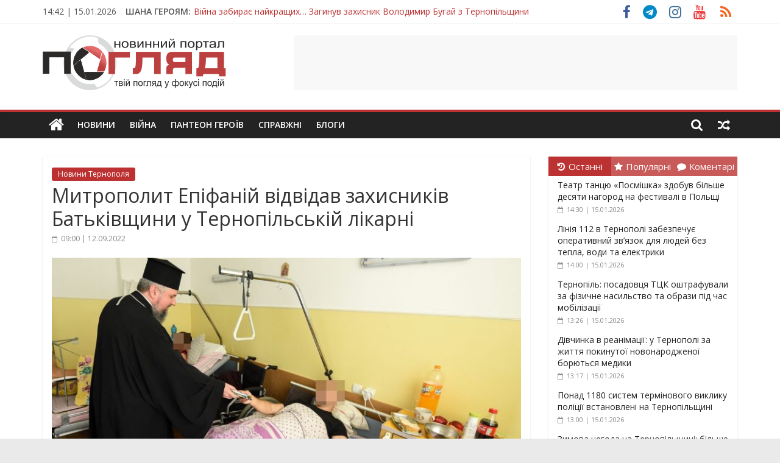

--- FILE ---
content_type: text/html; charset=UTF-8
request_url: https://poglyad.te.ua/podii/mytropolyt-epifanij-vidvidav-zahysnykiv-batkivshhyny-u-ternopilskij-likarni.html
body_size: 36526
content:
<!DOCTYPE html>
<html lang="uk" xmlns:og="http://opengraphprotocol.org/schema/" xmlns:fb="http://www.facebook.com/2008/fbml">
<head>
	<meta charset="UTF-8" />
	<meta name="viewport" content="width=device-width, initial-scale=1">
	<link rel="profile" href="http://gmpg.org/xfn/11" />
	<meta name='robots' content='index, follow, max-image-preview:large, max-snippet:-1, max-video-preview:-1' />
	<style>img:is([sizes="auto" i], [sizes^="auto," i]) { contain-intrinsic-size: 3000px 1500px }</style>
	
	<!-- This site is optimized with the Yoast SEO plugin v25.9 - https://yoast.com/wordpress/plugins/seo/ -->
	<title>Митрополит Епіфаній відвідав захисників Батьківщини у Тернопільській лікарні - ПОГЛЯД</title>
	<link rel="canonical" href="https://poglyad.te.ua/podii/mytropolyt-epifanij-vidvidav-zahysnykiv-batkivshhyny-u-ternopilskij-likarni.html" />
	<meta property="og:locale" content="uk_UA" />
	<meta property="og:type" content="article" />
	<meta property="og:title" content="Митрополит Епіфаній відвідав захисників Батьківщини у Тернопільській лікарні - ПОГЛЯД" />
	<meta property="og:description" content="Перебуваючи з Першосвятительським візитом на Тернопільщині Предстоятель Православної Церкви України Блаженнійший Митрополит Київський і всієї України Епіфаній 11 вересня 2022" />
	<meta property="og:url" content="https://poglyad.te.ua/podii/mytropolyt-epifanij-vidvidav-zahysnykiv-batkivshhyny-u-ternopilskij-likarni.html" />
	<meta property="og:site_name" content="ПОГЛЯД" />
	<meta property="article:publisher" content="https://www.facebook.com/poglyadternopil/" />
	<meta property="article:published_time" content="2022-09-12T06:00:00+00:00" />
	<meta property="og:image" content="https://poglyad.te.ua/wp-content/uploads/2022/09/dsc_6359-1536x1016-1.jpg" />
	<meta property="og:image:width" content="1536" />
	<meta property="og:image:height" content="1016" />
	<meta property="og:image:type" content="image/jpeg" />
	<meta name="author" content="Redaktor" />
	<meta name="twitter:card" content="summary_large_image" />
	<meta name="twitter:label1" content="Написано" />
	<meta name="twitter:data1" content="Redaktor" />
	<script type="application/ld+json" class="yoast-schema-graph">{"@context":"https://schema.org","@graph":[{"@type":"Article","@id":"https://poglyad.te.ua/podii/mytropolyt-epifanij-vidvidav-zahysnykiv-batkivshhyny-u-ternopilskij-likarni.html#article","isPartOf":{"@id":"https://poglyad.te.ua/podii/mytropolyt-epifanij-vidvidav-zahysnykiv-batkivshhyny-u-ternopilskij-likarni.html"},"author":{"name":"Redaktor","@id":"https://poglyad.te.ua/#/schema/person/aedd9f67ada0bee7c0dfff7ae1504655"},"headline":"Митрополит Епіфаній відвідав захисників Батьківщини у Тернопільській лікарні","datePublished":"2022-09-12T06:00:00+00:00","mainEntityOfPage":{"@id":"https://poglyad.te.ua/podii/mytropolyt-epifanij-vidvidav-zahysnykiv-batkivshhyny-u-ternopilskij-likarni.html"},"wordCount":89,"commentCount":0,"publisher":{"@id":"https://poglyad.te.ua/#organization"},"image":{"@id":"https://poglyad.te.ua/podii/mytropolyt-epifanij-vidvidav-zahysnykiv-batkivshhyny-u-ternopilskij-likarni.html#primaryimage"},"thumbnailUrl":"https://poglyad.te.ua/wp-content/uploads/2022/09/dsc_6359-1536x1016-1.jpg","articleSection":["Новини Тернополя"],"inLanguage":"uk","potentialAction":[{"@type":"CommentAction","name":"Comment","target":["https://poglyad.te.ua/podii/mytropolyt-epifanij-vidvidav-zahysnykiv-batkivshhyny-u-ternopilskij-likarni.html#respond"]}]},{"@type":"WebPage","@id":"https://poglyad.te.ua/podii/mytropolyt-epifanij-vidvidav-zahysnykiv-batkivshhyny-u-ternopilskij-likarni.html","url":"https://poglyad.te.ua/podii/mytropolyt-epifanij-vidvidav-zahysnykiv-batkivshhyny-u-ternopilskij-likarni.html","name":"Митрополит Епіфаній відвідав захисників Батьківщини у Тернопільській лікарні - ПОГЛЯД","isPartOf":{"@id":"https://poglyad.te.ua/#website"},"primaryImageOfPage":{"@id":"https://poglyad.te.ua/podii/mytropolyt-epifanij-vidvidav-zahysnykiv-batkivshhyny-u-ternopilskij-likarni.html#primaryimage"},"image":{"@id":"https://poglyad.te.ua/podii/mytropolyt-epifanij-vidvidav-zahysnykiv-batkivshhyny-u-ternopilskij-likarni.html#primaryimage"},"thumbnailUrl":"https://poglyad.te.ua/wp-content/uploads/2022/09/dsc_6359-1536x1016-1.jpg","datePublished":"2022-09-12T06:00:00+00:00","breadcrumb":{"@id":"https://poglyad.te.ua/podii/mytropolyt-epifanij-vidvidav-zahysnykiv-batkivshhyny-u-ternopilskij-likarni.html#breadcrumb"},"inLanguage":"uk","potentialAction":[{"@type":"ReadAction","target":["https://poglyad.te.ua/podii/mytropolyt-epifanij-vidvidav-zahysnykiv-batkivshhyny-u-ternopilskij-likarni.html"]}]},{"@type":"ImageObject","inLanguage":"uk","@id":"https://poglyad.te.ua/podii/mytropolyt-epifanij-vidvidav-zahysnykiv-batkivshhyny-u-ternopilskij-likarni.html#primaryimage","url":"https://poglyad.te.ua/wp-content/uploads/2022/09/dsc_6359-1536x1016-1.jpg","contentUrl":"https://poglyad.te.ua/wp-content/uploads/2022/09/dsc_6359-1536x1016-1.jpg","width":1536,"height":1016},{"@type":"BreadcrumbList","@id":"https://poglyad.te.ua/podii/mytropolyt-epifanij-vidvidav-zahysnykiv-batkivshhyny-u-ternopilskij-likarni.html#breadcrumb","itemListElement":[{"@type":"ListItem","position":1,"name":"Головна Сторінка","item":"https://poglyad.te.ua/"},{"@type":"ListItem","position":2,"name":"Митрополит Епіфаній відвідав захисників Батьківщини у Тернопільській лікарні"}]},{"@type":"WebSite","@id":"https://poglyad.te.ua/#website","url":"https://poglyad.te.ua/","name":"ПОГЛЯД","description":"Новини Тернополя. Тернопільські новини та події","publisher":{"@id":"https://poglyad.te.ua/#organization"},"potentialAction":[{"@type":"SearchAction","target":{"@type":"EntryPoint","urlTemplate":"https://poglyad.te.ua/?s={search_term_string}"},"query-input":{"@type":"PropertyValueSpecification","valueRequired":true,"valueName":"search_term_string"}}],"inLanguage":"uk"},{"@type":"Organization","@id":"https://poglyad.te.ua/#organization","name":"Інтернет-видання «Погляд»","url":"https://poglyad.te.ua/","logo":{"@type":"ImageObject","inLanguage":"uk","@id":"https://poglyad.te.ua/#/schema/logo/image/","url":"https://poglyad.te.ua/wp-content/uploads/2020/07/poglyad-cover.png","contentUrl":"https://poglyad.te.ua/wp-content/uploads/2020/07/poglyad-cover.png","width":1024,"height":1024,"caption":"Інтернет-видання «Погляд»"},"image":{"@id":"https://poglyad.te.ua/#/schema/logo/image/"},"sameAs":["https://www.facebook.com/poglyadternopil/","https://www.instagram.com/poglyad.te.ua/","https://www.youtube.com/c/PoglyadTernopilUA"]},{"@type":"Person","@id":"https://poglyad.te.ua/#/schema/person/aedd9f67ada0bee7c0dfff7ae1504655","name":"Redaktor","image":{"@type":"ImageObject","inLanguage":"uk","@id":"https://poglyad.te.ua/#/schema/person/image/","url":"https://secure.gravatar.com/avatar/98f3c3fd11032fca5d5bea0dd052a2fd?s=96&d=wavatar&r=g","contentUrl":"https://secure.gravatar.com/avatar/98f3c3fd11032fca5d5bea0dd052a2fd?s=96&d=wavatar&r=g","caption":"Redaktor"},"url":"https://poglyad.te.ua/author/redaktor"}]}</script>
	<!-- / Yoast SEO plugin. -->


<link rel='dns-prefetch' href='//fonts.googleapis.com' />
<link rel="alternate" type="application/rss+xml" title="ПОГЛЯД &raquo; стрічка" href="https://poglyad.te.ua/feed" />
<link rel="alternate" type="application/rss+xml" title="ПОГЛЯД &raquo; Канал коментарів" href="https://poglyad.te.ua/comments/feed" />
<meta property="article:publisher" content="https://www.facebook.com/poglyadternopil/" /><meta property="og:title" content="Митрополит Епіфаній відвідав захисників Батьківщини у Тернопільській лікарні"/><meta property="og:type" content="article"/><meta property="og:url" content="https://poglyad.te.ua/podii/mytropolyt-epifanij-vidvidav-zahysnykiv-batkivshhyny-u-ternopilskij-likarni.html"/><meta property="og:site_name" content="ПОГЛЯД"/><meta property="og:image" content="https://poglyad.te.ua/wp-content/uploads/2022/09/dsc_6359-1536x1016-1.jpg"/>
    <script type="text/javascript">
/* <![CDATA[ */
window._wpemojiSettings = {"baseUrl":"https:\/\/s.w.org\/images\/core\/emoji\/15.0.3\/72x72\/","ext":".png","svgUrl":"https:\/\/s.w.org\/images\/core\/emoji\/15.0.3\/svg\/","svgExt":".svg","source":{"concatemoji":"https:\/\/poglyad.te.ua\/wp-includes\/js\/wp-emoji-release.min.js?ver=6.7.4"}};
/*! This file is auto-generated */
!function(i,n){var o,s,e;function c(e){try{var t={supportTests:e,timestamp:(new Date).valueOf()};sessionStorage.setItem(o,JSON.stringify(t))}catch(e){}}function p(e,t,n){e.clearRect(0,0,e.canvas.width,e.canvas.height),e.fillText(t,0,0);var t=new Uint32Array(e.getImageData(0,0,e.canvas.width,e.canvas.height).data),r=(e.clearRect(0,0,e.canvas.width,e.canvas.height),e.fillText(n,0,0),new Uint32Array(e.getImageData(0,0,e.canvas.width,e.canvas.height).data));return t.every(function(e,t){return e===r[t]})}function u(e,t,n){switch(t){case"flag":return n(e,"\ud83c\udff3\ufe0f\u200d\u26a7\ufe0f","\ud83c\udff3\ufe0f\u200b\u26a7\ufe0f")?!1:!n(e,"\ud83c\uddfa\ud83c\uddf3","\ud83c\uddfa\u200b\ud83c\uddf3")&&!n(e,"\ud83c\udff4\udb40\udc67\udb40\udc62\udb40\udc65\udb40\udc6e\udb40\udc67\udb40\udc7f","\ud83c\udff4\u200b\udb40\udc67\u200b\udb40\udc62\u200b\udb40\udc65\u200b\udb40\udc6e\u200b\udb40\udc67\u200b\udb40\udc7f");case"emoji":return!n(e,"\ud83d\udc26\u200d\u2b1b","\ud83d\udc26\u200b\u2b1b")}return!1}function f(e,t,n){var r="undefined"!=typeof WorkerGlobalScope&&self instanceof WorkerGlobalScope?new OffscreenCanvas(300,150):i.createElement("canvas"),a=r.getContext("2d",{willReadFrequently:!0}),o=(a.textBaseline="top",a.font="600 32px Arial",{});return e.forEach(function(e){o[e]=t(a,e,n)}),o}function t(e){var t=i.createElement("script");t.src=e,t.defer=!0,i.head.appendChild(t)}"undefined"!=typeof Promise&&(o="wpEmojiSettingsSupports",s=["flag","emoji"],n.supports={everything:!0,everythingExceptFlag:!0},e=new Promise(function(e){i.addEventListener("DOMContentLoaded",e,{once:!0})}),new Promise(function(t){var n=function(){try{var e=JSON.parse(sessionStorage.getItem(o));if("object"==typeof e&&"number"==typeof e.timestamp&&(new Date).valueOf()<e.timestamp+604800&&"object"==typeof e.supportTests)return e.supportTests}catch(e){}return null}();if(!n){if("undefined"!=typeof Worker&&"undefined"!=typeof OffscreenCanvas&&"undefined"!=typeof URL&&URL.createObjectURL&&"undefined"!=typeof Blob)try{var e="postMessage("+f.toString()+"("+[JSON.stringify(s),u.toString(),p.toString()].join(",")+"));",r=new Blob([e],{type:"text/javascript"}),a=new Worker(URL.createObjectURL(r),{name:"wpTestEmojiSupports"});return void(a.onmessage=function(e){c(n=e.data),a.terminate(),t(n)})}catch(e){}c(n=f(s,u,p))}t(n)}).then(function(e){for(var t in e)n.supports[t]=e[t],n.supports.everything=n.supports.everything&&n.supports[t],"flag"!==t&&(n.supports.everythingExceptFlag=n.supports.everythingExceptFlag&&n.supports[t]);n.supports.everythingExceptFlag=n.supports.everythingExceptFlag&&!n.supports.flag,n.DOMReady=!1,n.readyCallback=function(){n.DOMReady=!0}}).then(function(){return e}).then(function(){var e;n.supports.everything||(n.readyCallback(),(e=n.source||{}).concatemoji?t(e.concatemoji):e.wpemoji&&e.twemoji&&(t(e.twemoji),t(e.wpemoji)))}))}((window,document),window._wpemojiSettings);
/* ]]> */
</script>
<style id='wp-emoji-styles-inline-css' type='text/css'>

	img.wp-smiley, img.emoji {
		display: inline !important;
		border: none !important;
		box-shadow: none !important;
		height: 1em !important;
		width: 1em !important;
		margin: 0 0.07em !important;
		vertical-align: -0.1em !important;
		background: none !important;
		padding: 0 !important;
	}
</style>
<link rel='stylesheet' id='wp-block-library-css' href='https://poglyad.te.ua/wp-includes/css/dist/block-library/style.min.css?ver=6.7.4' type='text/css' media='all' />
<style id='classic-theme-styles-inline-css' type='text/css'>
/*! This file is auto-generated */
.wp-block-button__link{color:#fff;background-color:#32373c;border-radius:9999px;box-shadow:none;text-decoration:none;padding:calc(.667em + 2px) calc(1.333em + 2px);font-size:1.125em}.wp-block-file__button{background:#32373c;color:#fff;text-decoration:none}
</style>
<style id='global-styles-inline-css' type='text/css'>
:root{--wp--preset--aspect-ratio--square: 1;--wp--preset--aspect-ratio--4-3: 4/3;--wp--preset--aspect-ratio--3-4: 3/4;--wp--preset--aspect-ratio--3-2: 3/2;--wp--preset--aspect-ratio--2-3: 2/3;--wp--preset--aspect-ratio--16-9: 16/9;--wp--preset--aspect-ratio--9-16: 9/16;--wp--preset--color--black: #000000;--wp--preset--color--cyan-bluish-gray: #abb8c3;--wp--preset--color--white: #ffffff;--wp--preset--color--pale-pink: #f78da7;--wp--preset--color--vivid-red: #cf2e2e;--wp--preset--color--luminous-vivid-orange: #ff6900;--wp--preset--color--luminous-vivid-amber: #fcb900;--wp--preset--color--light-green-cyan: #7bdcb5;--wp--preset--color--vivid-green-cyan: #00d084;--wp--preset--color--pale-cyan-blue: #8ed1fc;--wp--preset--color--vivid-cyan-blue: #0693e3;--wp--preset--color--vivid-purple: #9b51e0;--wp--preset--gradient--vivid-cyan-blue-to-vivid-purple: linear-gradient(135deg,rgba(6,147,227,1) 0%,rgb(155,81,224) 100%);--wp--preset--gradient--light-green-cyan-to-vivid-green-cyan: linear-gradient(135deg,rgb(122,220,180) 0%,rgb(0,208,130) 100%);--wp--preset--gradient--luminous-vivid-amber-to-luminous-vivid-orange: linear-gradient(135deg,rgba(252,185,0,1) 0%,rgba(255,105,0,1) 100%);--wp--preset--gradient--luminous-vivid-orange-to-vivid-red: linear-gradient(135deg,rgba(255,105,0,1) 0%,rgb(207,46,46) 100%);--wp--preset--gradient--very-light-gray-to-cyan-bluish-gray: linear-gradient(135deg,rgb(238,238,238) 0%,rgb(169,184,195) 100%);--wp--preset--gradient--cool-to-warm-spectrum: linear-gradient(135deg,rgb(74,234,220) 0%,rgb(151,120,209) 20%,rgb(207,42,186) 40%,rgb(238,44,130) 60%,rgb(251,105,98) 80%,rgb(254,248,76) 100%);--wp--preset--gradient--blush-light-purple: linear-gradient(135deg,rgb(255,206,236) 0%,rgb(152,150,240) 100%);--wp--preset--gradient--blush-bordeaux: linear-gradient(135deg,rgb(254,205,165) 0%,rgb(254,45,45) 50%,rgb(107,0,62) 100%);--wp--preset--gradient--luminous-dusk: linear-gradient(135deg,rgb(255,203,112) 0%,rgb(199,81,192) 50%,rgb(65,88,208) 100%);--wp--preset--gradient--pale-ocean: linear-gradient(135deg,rgb(255,245,203) 0%,rgb(182,227,212) 50%,rgb(51,167,181) 100%);--wp--preset--gradient--electric-grass: linear-gradient(135deg,rgb(202,248,128) 0%,rgb(113,206,126) 100%);--wp--preset--gradient--midnight: linear-gradient(135deg,rgb(2,3,129) 0%,rgb(40,116,252) 100%);--wp--preset--font-size--small: 13px;--wp--preset--font-size--medium: 20px;--wp--preset--font-size--large: 36px;--wp--preset--font-size--x-large: 42px;--wp--preset--spacing--20: 0.44rem;--wp--preset--spacing--30: 0.67rem;--wp--preset--spacing--40: 1rem;--wp--preset--spacing--50: 1.5rem;--wp--preset--spacing--60: 2.25rem;--wp--preset--spacing--70: 3.38rem;--wp--preset--spacing--80: 5.06rem;--wp--preset--shadow--natural: 6px 6px 9px rgba(0, 0, 0, 0.2);--wp--preset--shadow--deep: 12px 12px 50px rgba(0, 0, 0, 0.4);--wp--preset--shadow--sharp: 6px 6px 0px rgba(0, 0, 0, 0.2);--wp--preset--shadow--outlined: 6px 6px 0px -3px rgba(255, 255, 255, 1), 6px 6px rgba(0, 0, 0, 1);--wp--preset--shadow--crisp: 6px 6px 0px rgba(0, 0, 0, 1);}:where(.is-layout-flex){gap: 0.5em;}:where(.is-layout-grid){gap: 0.5em;}body .is-layout-flex{display: flex;}.is-layout-flex{flex-wrap: wrap;align-items: center;}.is-layout-flex > :is(*, div){margin: 0;}body .is-layout-grid{display: grid;}.is-layout-grid > :is(*, div){margin: 0;}:where(.wp-block-columns.is-layout-flex){gap: 2em;}:where(.wp-block-columns.is-layout-grid){gap: 2em;}:where(.wp-block-post-template.is-layout-flex){gap: 1.25em;}:where(.wp-block-post-template.is-layout-grid){gap: 1.25em;}.has-black-color{color: var(--wp--preset--color--black) !important;}.has-cyan-bluish-gray-color{color: var(--wp--preset--color--cyan-bluish-gray) !important;}.has-white-color{color: var(--wp--preset--color--white) !important;}.has-pale-pink-color{color: var(--wp--preset--color--pale-pink) !important;}.has-vivid-red-color{color: var(--wp--preset--color--vivid-red) !important;}.has-luminous-vivid-orange-color{color: var(--wp--preset--color--luminous-vivid-orange) !important;}.has-luminous-vivid-amber-color{color: var(--wp--preset--color--luminous-vivid-amber) !important;}.has-light-green-cyan-color{color: var(--wp--preset--color--light-green-cyan) !important;}.has-vivid-green-cyan-color{color: var(--wp--preset--color--vivid-green-cyan) !important;}.has-pale-cyan-blue-color{color: var(--wp--preset--color--pale-cyan-blue) !important;}.has-vivid-cyan-blue-color{color: var(--wp--preset--color--vivid-cyan-blue) !important;}.has-vivid-purple-color{color: var(--wp--preset--color--vivid-purple) !important;}.has-black-background-color{background-color: var(--wp--preset--color--black) !important;}.has-cyan-bluish-gray-background-color{background-color: var(--wp--preset--color--cyan-bluish-gray) !important;}.has-white-background-color{background-color: var(--wp--preset--color--white) !important;}.has-pale-pink-background-color{background-color: var(--wp--preset--color--pale-pink) !important;}.has-vivid-red-background-color{background-color: var(--wp--preset--color--vivid-red) !important;}.has-luminous-vivid-orange-background-color{background-color: var(--wp--preset--color--luminous-vivid-orange) !important;}.has-luminous-vivid-amber-background-color{background-color: var(--wp--preset--color--luminous-vivid-amber) !important;}.has-light-green-cyan-background-color{background-color: var(--wp--preset--color--light-green-cyan) !important;}.has-vivid-green-cyan-background-color{background-color: var(--wp--preset--color--vivid-green-cyan) !important;}.has-pale-cyan-blue-background-color{background-color: var(--wp--preset--color--pale-cyan-blue) !important;}.has-vivid-cyan-blue-background-color{background-color: var(--wp--preset--color--vivid-cyan-blue) !important;}.has-vivid-purple-background-color{background-color: var(--wp--preset--color--vivid-purple) !important;}.has-black-border-color{border-color: var(--wp--preset--color--black) !important;}.has-cyan-bluish-gray-border-color{border-color: var(--wp--preset--color--cyan-bluish-gray) !important;}.has-white-border-color{border-color: var(--wp--preset--color--white) !important;}.has-pale-pink-border-color{border-color: var(--wp--preset--color--pale-pink) !important;}.has-vivid-red-border-color{border-color: var(--wp--preset--color--vivid-red) !important;}.has-luminous-vivid-orange-border-color{border-color: var(--wp--preset--color--luminous-vivid-orange) !important;}.has-luminous-vivid-amber-border-color{border-color: var(--wp--preset--color--luminous-vivid-amber) !important;}.has-light-green-cyan-border-color{border-color: var(--wp--preset--color--light-green-cyan) !important;}.has-vivid-green-cyan-border-color{border-color: var(--wp--preset--color--vivid-green-cyan) !important;}.has-pale-cyan-blue-border-color{border-color: var(--wp--preset--color--pale-cyan-blue) !important;}.has-vivid-cyan-blue-border-color{border-color: var(--wp--preset--color--vivid-cyan-blue) !important;}.has-vivid-purple-border-color{border-color: var(--wp--preset--color--vivid-purple) !important;}.has-vivid-cyan-blue-to-vivid-purple-gradient-background{background: var(--wp--preset--gradient--vivid-cyan-blue-to-vivid-purple) !important;}.has-light-green-cyan-to-vivid-green-cyan-gradient-background{background: var(--wp--preset--gradient--light-green-cyan-to-vivid-green-cyan) !important;}.has-luminous-vivid-amber-to-luminous-vivid-orange-gradient-background{background: var(--wp--preset--gradient--luminous-vivid-amber-to-luminous-vivid-orange) !important;}.has-luminous-vivid-orange-to-vivid-red-gradient-background{background: var(--wp--preset--gradient--luminous-vivid-orange-to-vivid-red) !important;}.has-very-light-gray-to-cyan-bluish-gray-gradient-background{background: var(--wp--preset--gradient--very-light-gray-to-cyan-bluish-gray) !important;}.has-cool-to-warm-spectrum-gradient-background{background: var(--wp--preset--gradient--cool-to-warm-spectrum) !important;}.has-blush-light-purple-gradient-background{background: var(--wp--preset--gradient--blush-light-purple) !important;}.has-blush-bordeaux-gradient-background{background: var(--wp--preset--gradient--blush-bordeaux) !important;}.has-luminous-dusk-gradient-background{background: var(--wp--preset--gradient--luminous-dusk) !important;}.has-pale-ocean-gradient-background{background: var(--wp--preset--gradient--pale-ocean) !important;}.has-electric-grass-gradient-background{background: var(--wp--preset--gradient--electric-grass) !important;}.has-midnight-gradient-background{background: var(--wp--preset--gradient--midnight) !important;}.has-small-font-size{font-size: var(--wp--preset--font-size--small) !important;}.has-medium-font-size{font-size: var(--wp--preset--font-size--medium) !important;}.has-large-font-size{font-size: var(--wp--preset--font-size--large) !important;}.has-x-large-font-size{font-size: var(--wp--preset--font-size--x-large) !important;}
:where(.wp-block-post-template.is-layout-flex){gap: 1.25em;}:where(.wp-block-post-template.is-layout-grid){gap: 1.25em;}
:where(.wp-block-columns.is-layout-flex){gap: 2em;}:where(.wp-block-columns.is-layout-grid){gap: 2em;}
:root :where(.wp-block-pullquote){font-size: 1.5em;line-height: 1.6;}
</style>
<link rel='stylesheet' id='crafty-social-buttons-styles-css' href='https://poglyad.te.ua/wp-content/plugins/crafty-social-buttons/css/public.min.css?ver=1.5.3' type='text/css' media='all' />
<link rel='stylesheet' id='wp-polls-css' href='https://poglyad.te.ua/wp-content/plugins/wp-polls/polls-css.css?ver=2.77.3' type='text/css' media='all' />
<style id='wp-polls-inline-css' type='text/css'>
.wp-polls .pollbar {
	margin: 1px;
	font-size: 6px;
	line-height: 8px;
	height: 8px;
	background-image: url('https://poglyad.te.ua/wp-content/plugins/wp-polls/images/default/pollbg.gif');
	border: 1px solid #c8c8c8;
}

</style>
<link rel='stylesheet' id='colormag_style-css' href='https://poglyad.te.ua/wp-content/themes/colormag-pro/style.css?ver=6.7.4' type='text/css' media='all' />
<link rel='stylesheet' id='colormag_child_style-css' href='https://poglyad.te.ua/wp-content/themes/colormag-pro-child/style.css?ver=1.0' type='text/css' media='all' />
<link rel='stylesheet' id='colormag_googlefonts-css' href='//fonts.googleapis.com/css?family=Open+Sans%3A400%2C600&#038;ver=6.7.4' type='text/css' media='all' />
<link rel='stylesheet' id='colormag-fontawesome-css' href='https://poglyad.te.ua/wp-content/themes/colormag-pro/fontawesome/css/font-awesome.min.css?ver=4.7.0' type='text/css' media='all' />
<script type="text/javascript" src="https://poglyad.te.ua/wp-includes/js/jquery/jquery.min.js?ver=3.7.1" id="jquery-core-js"></script>
<script type="text/javascript" src="https://poglyad.te.ua/wp-includes/js/jquery/jquery-migrate.min.js?ver=3.4.1" id="jquery-migrate-js"></script>
<!--[if lte IE 8]>
<script type="text/javascript" src="https://poglyad.te.ua/wp-content/themes/colormag-pro/js/html5shiv.min.js?ver=6.7.4" id="html5-js"></script>
<![endif]-->
<link rel="https://api.w.org/" href="https://poglyad.te.ua/wp-json/" /><link rel="alternate" title="JSON" type="application/json" href="https://poglyad.te.ua/wp-json/wp/v2/posts/351306" /><link rel="EditURI" type="application/rsd+xml" title="RSD" href="https://poglyad.te.ua/xmlrpc.php?rsd" />
<meta name="generator" content="WordPress 6.7.4" />
<link rel='shortlink' href='https://poglyad.te.ua/?p=351306' />
<link rel="alternate" title="oEmbed (JSON)" type="application/json+oembed" href="https://poglyad.te.ua/wp-json/oembed/1.0/embed?url=https%3A%2F%2Fpoglyad.te.ua%2Fpodii%2Fmytropolyt-epifanij-vidvidav-zahysnykiv-batkivshhyny-u-ternopilskij-likarni.html" />
<link rel="alternate" title="oEmbed (XML)" type="text/xml+oembed" href="https://poglyad.te.ua/wp-json/oembed/1.0/embed?url=https%3A%2F%2Fpoglyad.te.ua%2Fpodii%2Fmytropolyt-epifanij-vidvidav-zahysnykiv-batkivshhyny-u-ternopilskij-likarni.html&#038;format=xml" />

<!-- This site is using AdRotate v5.15.1 to display their advertisements - https://ajdg.solutions/ -->
<!-- AdRotate CSS -->
<style type="text/css" media="screen">
	.g { margin:0px; padding:0px; overflow:hidden; line-height:1; zoom:1; }
	.g img { height:auto; }
	.g-col { position:relative; float:left; }
	.g-col:first-child { margin-left: 0; }
	.g-col:last-child { margin-right: 0; }
	@media only screen and (max-width: 480px) {
		.g-col, .g-dyn, .g-single { width:100%; margin-left:0; margin-right:0; }
	}
</style>
<!-- /AdRotate CSS -->

			<link rel="preload" href="https://poglyad.te.ua/wp-content/plugins/wordpress-popup/assets/hustle-ui/fonts/hustle-icons-font.woff2" as="font" type="font/woff2" crossorigin>
		<style id="hustle-module-1-0-styles" class="hustle-module-styles hustle-module-styles-1">@media screen and (min-width: 783px) {.hustle-ui:not(.hustle-size--small).module_id_1 .hustle-popup-content {max-width: 750px;max-height: none;max-height: unset;overflow-y: initial;}}@media screen and (min-width: 783px) { .hustle-layout {max-height: none;max-height: unset;}} .hustle-ui.module_id_1  {padding-right: 5px;padding-left: 5px;}.hustle-ui.module_id_1  .hustle-popup-content .hustle-info,.hustle-ui.module_id_1  .hustle-popup-content .hustle-optin {padding-top: 5px;padding-bottom: 5px;}@media screen and (min-width: 783px) {.hustle-ui:not(.hustle-size--small).module_id_1  {padding-right: 5px;padding-left: 5px;}.hustle-ui:not(.hustle-size--small).module_id_1  .hustle-popup-content .hustle-info,.hustle-ui:not(.hustle-size--small).module_id_1  .hustle-popup-content .hustle-optin {padding-top: 5px;padding-bottom: 5px;}} .hustle-ui.module_id_1 .hustle-layout {margin: 0px 0px 0px 0px;padding: 0px 15px 0px 15px;border-width: 0px 0px 0px 0px;border-style: solid;border-color: rgba(0,0,0,0);border-radius: 0px 0px 0px 0px;overflow: hidden;background-color: #ffffff;-moz-box-shadow: 0px 0px 0px 0px rgba(0,0,0,0);-webkit-box-shadow: 0px 0px 0px 0px rgba(0,0,0,0);box-shadow: 0px 0px 0px 0px rgba(0,0,0,0);}@media screen and (min-width: 783px) {.hustle-ui:not(.hustle-size--small).module_id_1 .hustle-layout {margin: 0px 0px 0px 0px;padding: 0px 15px 0px 15px;border-width: 0px 0px 0px 0px;border-style: solid;border-radius: 0px 0px 0px 0px;-moz-box-shadow: 0px 0px 0px 0px rgba(0,0,0,0);-webkit-box-shadow: 0px 0px 0px 0px rgba(0,0,0,0);box-shadow: 0px 0px 0px 0px rgba(0,0,0,0);}} .hustle-ui.module_id_1 .hustle-layout .hustle-layout-content {padding: 0px 0px 0px 0px;border-width: 0px 0px 0px 0px;border-style: solid;border-radius: 0px 0px 0px 0px;border-color: rgba(0,0,0,0);background-color: rgba(0,0,0,0);-moz-box-shadow: 0px 0px 0px 0px rgba(0,0,0,0);-webkit-box-shadow: 0px 0px 0px 0px rgba(0,0,0,0);box-shadow: 0px 0px 0px 0px rgba(0,0,0,0);}.hustle-ui.module_id_1 .hustle-main-wrapper {position: relative;padding:32px 0 0;}@media screen and (min-width: 783px) {.hustle-ui:not(.hustle-size--small).module_id_1 .hustle-layout .hustle-layout-content {padding: 0px 0px 0px 0px;border-width: 0px 0px 0px 0px;border-style: solid;border-radius: 0px 0px 0px 0px;-moz-box-shadow: 0px 0px 0px 0px rgba(0,0,0,0);-webkit-box-shadow: 0px 0px 0px 0px rgba(0,0,0,0);box-shadow: 0px 0px 0px 0px rgba(0,0,0,0);}}@media screen and (min-width: 783px) {.hustle-ui:not(.hustle-size--small).module_id_1 .hustle-main-wrapper {padding:32px 0 0;}}.hustle-ui.module_id_1 .hustle-layout .hustle-image {background-color: #ffffff;}.hustle-ui.module_id_1 .hustle-layout .hustle-image {height: 275px;overflow: hidden;}@media screen and (min-width: 783px) {.hustle-ui:not(.hustle-size--small).module_id_1 .hustle-layout .hustle-image {max-width: 50%;height: auto;min-height: 0;-webkit-box-flex: 0;-ms-flex: 0 0 50%;flex: 0 0 50%;}}.hustle-ui.module_id_1 .hustle-layout .hustle-image img {width: 100%;max-width: unset;height: 100%;display: block;position: absolute;object-fit: contain;-ms-interpolation-mode: bicubic;}@media all and (-ms-high-contrast: none), (-ms-high-contrast: active) {.hustle-ui.module_id_1 .hustle-layout .hustle-image img {width: auto;max-width: 100%;height: auto;max-height: 100%;}}@media screen and (min-width: 783px) {.hustle-ui:not(.hustle-size--small).module_id_1 .hustle-layout .hustle-image img {width: 100%;max-width: unset;height: 100%;display: block;position: absolute;object-fit: contain;-ms-interpolation-mode: bicubic;}}@media all and (min-width: 783px) and (-ms-high-contrast: none), (-ms-high-contrast: active) {.hustle-ui:not(.hustle-size--small).module_id_1 .hustle-layout .hustle-image img {width: auto;max-width: 100%;height: auto;max-height: 100%;}}.hustle-ui.module_id_1 .hustle-layout .hustle-image img {object-position: center center;-o-object-position: center center;}@media all and (-ms-high-contrast: none), (-ms-high-contrast: active) {.hustle-ui.module_id_1 .hustle-layout .hustle-image img {left: 50%;}}@media all and (-ms-high-contrast: none), (-ms-high-contrast: active) {.hustle-ui.module_id_1 .hustle-layout .hustle-image img {transform: translate(-50%,-50%);-ms-transform: translate(-50%,-50%);-webkit-transform: translate(-50%,-50%);}}@media all and (-ms-high-contrast: none), (-ms-high-contrast: active) {.hustle-ui.module_id_1 .hustle-layout .hustle-image img {top: 50%;}}@media all and (-ms-high-contrast: none), (-ms-high-contrast: active) {.hustle-ui.module_id_1 .hustle-layout .hustle-image img {transform: translate(-50%,-50%);-ms-transform: translate(-50%,-50%);-webkit-transform: translate(-50%,-50%);}}@media screen and (min-width: 783px) {.hustle-ui:not(.hustle-size--small).module_id_1 .hustle-layout .hustle-image img {object-position: center center;-o-object-position: center center;}}@media all and (min-width: 783px) and (-ms-high-contrast: none), (-ms-high-contrast: active) {.hustle-ui:not(.hustle-size--small).module_id_1 .hustle-layout .hustle-image img {left: 50%;right: auto;}}@media all and (min-width: 783px) and (-ms-high-contrast: none), (-ms-high-contrast: active) {.hustle-ui:not(.hustle-size--small).module_id_1 .hustle-layout .hustle-image img {transform: translate(-50%,-50%);-ms-transform: translate(-50%,-50%);-webkit-transform: translate(-50%,-50%);}}@media all and (min-width: 783px) and (-ms-high-contrast: none), (-ms-high-contrast: active) {.hustle-ui:not(.hustle-size--small).module_id_1 .hustle-layout .hustle-image img {top: 50%;bottom: auto;}}@media all and (min-width: 783px) and (-ms-high-contrast: none), (-ms-high-contrast: active) {.hustle-ui:not(.hustle-size--small).module_id_1 .hustle-layout .hustle-image img {transform: translate(-50%,-50%);-ms-transform: translate(-50%,-50%);-webkit-transform: translate(-50%,-50%);}}  .hustle-ui.module_id_1 .hustle-layout .hustle-content {margin: 0px 0px 0px 0px;padding: 10px 40px 45px 40px;border-width: 0px 0px 0px 0px;border-style: solid;border-radius: 0px 0px 0px 0px;border-color: rgba(0,0,0,0);background-color: rgba(0,0,0,0);-moz-box-shadow: 0px 0px 0px 0px rgba(0,0,0,0);-webkit-box-shadow: 0px 0px 0px 0px rgba(0,0,0,0);box-shadow: 0px 0px 0px 0px rgba(0,0,0,0);}.hustle-ui.module_id_1 .hustle-layout .hustle-content .hustle-content-wrap {padding: 10px 0 45px 0;}@media screen and (min-width: 783px) {.hustle-ui:not(.hustle-size--small).module_id_1 .hustle-layout .hustle-content {margin: 0px 0px 0px 0px;padding: 20px 20px 20px 20px;border-width: 0px 0px 0px 0px;border-style: solid;border-radius: 0px 0px 0px 0px;-moz-box-shadow: 0px 0px 0px 0px rgba(0,0,0,0);-webkit-box-shadow: 0px 0px 0px 0px rgba(0,0,0,0);box-shadow: 0px 0px 0px 0px rgba(0,0,0,0);}.hustle-ui:not(.hustle-size--small).module_id_1 .hustle-layout .hustle-content .hustle-content-wrap {padding: 20px 0 20px 0;}} .hustle-ui.module_id_1 .hustle-layout .hustle-title {display: block;margin: 0px 0px 10px 0px;padding: 0px 0px 0px 0px;border-width: 0px 0px 0px 0px;border-style: solid;border-color: rgba(0,0,0,0);border-radius: 0px 0px 0px 0px;background-color: rgba(0,0,0,0);box-shadow: 0px 0px 0px 0px rgba(0,0,0,0);-moz-box-shadow: 0px 0px 0px 0px rgba(0,0,0,0);-webkit-box-shadow: 0px 0px 0px 0px rgba(0,0,0,0);color: #010400;font: 900 30px/36px Roboto;font-style: normal;letter-spacing: -0.63px;text-transform: none;text-decoration: none;text-align: center;}@media screen and (min-width: 783px) {.hustle-ui:not(.hustle-size--small).module_id_1 .hustle-layout .hustle-title {margin: 0px 0px 10px 0px;padding: 0px 0px 0px 0px;border-width: 0px 0px 0px 0px;border-style: solid;border-radius: 0px 0px 0px 0px;box-shadow: 0px 0px 0px 0px rgba(0,0,0,0);-moz-box-shadow: 0px 0px 0px 0px rgba(0,0,0,0);-webkit-box-shadow: 0px 0px 0px 0px rgba(0,0,0,0);font: 900 30px/36px Roboto;font-style: normal;letter-spacing: -0.63px;text-transform: none;text-decoration: none;text-align: center;}} .hustle-ui.module_id_1 .hustle-layout .hustle-subtitle {display: block;margin: 0px 0px 0px 0px;padding: 0px 0px 0px 0px;border-width: 0px 0px 0px 0px;border-style: solid;border-color: rgba(0,0,0,0);border-radius: 0px 0px 0px 0px;background-color: rgba(0,0,0,0);box-shadow: 0px 0px 0px 0px rgba(0,0,0,0);-moz-box-shadow: 0px 0px 0px 0px rgba(0,0,0,0);-webkit-box-shadow: 0px 0px 0px 0px rgba(0,0,0,0);color: #010400;font: 700 14px/22px Roboto;font-style: normal;letter-spacing: 0px;text-transform: none;text-decoration: none;text-align: center;}@media screen and (min-width: 783px) {.hustle-ui:not(.hustle-size--small).module_id_1 .hustle-layout .hustle-subtitle {margin: 0px 0px 0px 0px;padding: 0px 0px 0px 0px;border-width: 0px 0px 0px 0px;border-style: solid;border-radius: 0px 0px 0px 0px;box-shadow: 0px 0px 0px 0px rgba(0,0,0,0);-moz-box-shadow: 0px 0px 0px 0px rgba(0,0,0,0);-webkit-box-shadow: 0px 0px 0px 0px rgba(0,0,0,0);font: 700 14px/22px Roboto;font-style: normal;letter-spacing: 0px;text-transform: none;text-decoration: none;text-align: center;}} .hustle-ui.module_id_1 .hustle-layout .hustle-group-content {margin: 15px 0px 0px 0px;padding: 0px 0px 0px 0px;border-color: rgba(0,0,0,0);border-width: 0px 0px 0px 0px;border-style: solid;color: #4f4f4f;}.hustle-ui.module_id_1 .hustle-layout .hustle-group-content b,.hustle-ui.module_id_1 .hustle-layout .hustle-group-content strong {font-weight: bold;}.hustle-ui.module_id_1 .hustle-layout .hustle-group-content a,.hustle-ui.module_id_1 .hustle-layout .hustle-group-content a:visited {color: #38C5B5;}.hustle-ui.module_id_1 .hustle-layout .hustle-group-content a:hover {color: #2DA194;}.hustle-ui.module_id_1 .hustle-layout .hustle-group-content a:focus,.hustle-ui.module_id_1 .hustle-layout .hustle-group-content a:active {color: #2DA194;}@media screen and (min-width: 783px) {.hustle-ui:not(.hustle-size--small).module_id_1 .hustle-layout .hustle-group-content {margin: 15px 0px 0px 0px;padding: 0px 0px 0px 0px;border-width: 0px 0px 0px 0px;border-style: solid;}}.hustle-ui.module_id_1 .hustle-layout .hustle-group-content {color: #4f4f4f;font-size: 16px;line-height: 26px;font-family: Roboto;}@media screen and (min-width: 783px) {.hustle-ui:not(.hustle-size--small).module_id_1 .hustle-layout .hustle-group-content {font-size: 16px;line-height: 26px;}}.hustle-ui.module_id_1 .hustle-layout .hustle-group-content p:not([class*="forminator-"]) {margin: 0 0 10px;color: #4f4f4f;font: normal 16px/26px Roboto;font-style: normal;letter-spacing: -0.25px;text-transform: none;text-decoration: none;}.hustle-ui.module_id_1 .hustle-layout .hustle-group-content p:not([class*="forminator-"]):last-child {margin-bottom: 0;}@media screen and (min-width: 783px) {.hustle-ui:not(.hustle-size--small).module_id_1 .hustle-layout .hustle-group-content p:not([class*="forminator-"]) {margin: 0 0 10px;font: normal 16px/26px Roboto;font-style: normal;letter-spacing: -0.25px;text-transform: none;text-decoration: none;}.hustle-ui:not(.hustle-size--small).module_id_1 .hustle-layout .hustle-group-content p:not([class*="forminator-"]):last-child {margin-bottom: 0;}}.hustle-ui.module_id_1 .hustle-layout .hustle-group-content h1:not([class*="forminator-"]) {margin: 0 0 10px;color: #4f4f4f;font: 700 28px/1.4em Roboto;font-style: normal;letter-spacing: 0px;text-transform: none;text-decoration: none;}.hustle-ui.module_id_1 .hustle-layout .hustle-group-content h1:not([class*="forminator-"]):last-child {margin-bottom: 0;}@media screen and (min-width: 783px) {.hustle-ui:not(.hustle-size--small).module_id_1 .hustle-layout .hustle-group-content h1:not([class*="forminator-"]) {margin: 0 0 10px;font: 700 28px/1.4em Roboto;font-style: normal;letter-spacing: 0px;text-transform: none;text-decoration: none;}.hustle-ui:not(.hustle-size--small).module_id_1 .hustle-layout .hustle-group-content h1:not([class*="forminator-"]):last-child {margin-bottom: 0;}}.hustle-ui.module_id_1 .hustle-layout .hustle-group-content h2:not([class*="forminator-"]) {margin: 0 0 10px;color: #4f4f4f;font: 700 22px/1.4em Roboto;font-style: normal;letter-spacing: 0px;text-transform: none;text-decoration: none;}.hustle-ui.module_id_1 .hustle-layout .hustle-group-content h2:not([class*="forminator-"]):last-child {margin-bottom: 0;}@media screen and (min-width: 783px) {.hustle-ui:not(.hustle-size--small).module_id_1 .hustle-layout .hustle-group-content h2:not([class*="forminator-"]) {margin: 0 0 10px;font: 700 22px/1.4em Roboto;font-style: normal;letter-spacing: 0px;text-transform: none;text-decoration: none;}.hustle-ui:not(.hustle-size--small).module_id_1 .hustle-layout .hustle-group-content h2:not([class*="forminator-"]):last-child {margin-bottom: 0;}}.hustle-ui.module_id_1 .hustle-layout .hustle-group-content h3:not([class*="forminator-"]) {margin: 0 0 10px;color: #4f4f4f;font: 700 18px/1.4em Roboto;font-style: normal;letter-spacing: 0px;text-transform: none;text-decoration: none;}.hustle-ui.module_id_1 .hustle-layout .hustle-group-content h3:not([class*="forminator-"]):last-child {margin-bottom: 0;}@media screen and (min-width: 783px) {.hustle-ui:not(.hustle-size--small).module_id_1 .hustle-layout .hustle-group-content h3:not([class*="forminator-"]) {margin: 0 0 10px;font: 700 18px/1.4em Roboto;font-style: normal;letter-spacing: 0px;text-transform: none;text-decoration: none;}.hustle-ui:not(.hustle-size--small).module_id_1 .hustle-layout .hustle-group-content h3:not([class*="forminator-"]):last-child {margin-bottom: 0;}}.hustle-ui.module_id_1 .hustle-layout .hustle-group-content h4:not([class*="forminator-"]) {margin: 0 0 10px;color: #4f4f4f;font: 700 16px/1.4em Roboto;font-style: normal;letter-spacing: 0px;text-transform: none;text-decoration: none;}.hustle-ui.module_id_1 .hustle-layout .hustle-group-content h4:not([class*="forminator-"]):last-child {margin-bottom: 0;}@media screen and (min-width: 783px) {.hustle-ui:not(.hustle-size--small).module_id_1 .hustle-layout .hustle-group-content h4:not([class*="forminator-"]) {margin: 0 0 10px;font: 700 16px/1.4em Roboto;font-style: normal;letter-spacing: 0px;text-transform: none;text-decoration: none;}.hustle-ui:not(.hustle-size--small).module_id_1 .hustle-layout .hustle-group-content h4:not([class*="forminator-"]):last-child {margin-bottom: 0;}}.hustle-ui.module_id_1 .hustle-layout .hustle-group-content h5:not([class*="forminator-"]) {margin: 0 0 10px;color: #4f4f4f;font: 700 14px/1.4em Roboto;font-style: normal;letter-spacing: 0px;text-transform: none;text-decoration: none;}.hustle-ui.module_id_1 .hustle-layout .hustle-group-content h5:not([class*="forminator-"]):last-child {margin-bottom: 0;}@media screen and (min-width: 783px) {.hustle-ui:not(.hustle-size--small).module_id_1 .hustle-layout .hustle-group-content h5:not([class*="forminator-"]) {margin: 0 0 10px;font: 700 14px/1.4em Roboto;font-style: normal;letter-spacing: 0px;text-transform: none;text-decoration: none;}.hustle-ui:not(.hustle-size--small).module_id_1 .hustle-layout .hustle-group-content h5:not([class*="forminator-"]):last-child {margin-bottom: 0;}}.hustle-ui.module_id_1 .hustle-layout .hustle-group-content h6:not([class*="forminator-"]) {margin: 0 0 10px;color: #4f4f4f;font: 700 12px/1.4em Roboto;font-style: normal;letter-spacing: 0px;text-transform: uppercase;text-decoration: none;}.hustle-ui.module_id_1 .hustle-layout .hustle-group-content h6:not([class*="forminator-"]):last-child {margin-bottom: 0;}@media screen and (min-width: 783px) {.hustle-ui:not(.hustle-size--small).module_id_1 .hustle-layout .hustle-group-content h6:not([class*="forminator-"]) {margin: 0 0 10px;font: 700 12px/1.4em Roboto;font-style: normal;letter-spacing: 0px;text-transform: uppercase;text-decoration: none;}.hustle-ui:not(.hustle-size--small).module_id_1 .hustle-layout .hustle-group-content h6:not([class*="forminator-"]):last-child {margin-bottom: 0;}}.hustle-ui.module_id_1 .hustle-layout .hustle-group-content ol:not([class*="forminator-"]),.hustle-ui.module_id_1 .hustle-layout .hustle-group-content ul:not([class*="forminator-"]) {margin: 0 0 10px;}.hustle-ui.module_id_1 .hustle-layout .hustle-group-content ol:not([class*="forminator-"]):last-child,.hustle-ui.module_id_1 .hustle-layout .hustle-group-content ul:not([class*="forminator-"]):last-child {margin-bottom: 0;}.hustle-ui.module_id_1 .hustle-layout .hustle-group-content li:not([class*="forminator-"]) {margin: 0 0 5px;display: flex;align-items: flex-start;color: #4f4f4f;font: 400 14px/1.45em Roboto;font-style: normal;letter-spacing: 0px;text-transform: none;text-decoration: none;}.hustle-ui.module_id_1 .hustle-layout .hustle-group-content li:not([class*="forminator-"]):last-child {margin-bottom: 0;}.hustle-ui.module_id_1 .hustle-layout .hustle-group-content ol:not([class*="forminator-"]) li:before {color: #ADB5B7;flex-shrink: 0;}.hustle-ui.module_id_1 .hustle-layout .hustle-group-content ul:not([class*="forminator-"]) li:before {color: #ADB5B7;content: "\2022";font-size: 16px;flex-shrink: 0;}@media screen and (min-width: 783px) {.hustle-ui.module_id_1 .hustle-layout .hustle-group-content ol:not([class*="forminator-"]),.hustle-ui.module_id_1 .hustle-layout .hustle-group-content ul:not([class*="forminator-"]) {margin: 0 0 20px;}.hustle-ui.module_id_1 .hustle-layout .hustle-group-content ol:not([class*="forminator-"]):last-child,.hustle-ui.module_id_1 .hustle-layout .hustle-group-content ul:not([class*="forminator-"]):last-child {margin: 0;}}@media screen and (min-width: 783px) {.hustle-ui:not(.hustle-size--small).module_id_1 .hustle-layout .hustle-group-content li:not([class*="forminator-"]) {margin: 0 0 5px;font: 400 14px/1.45em Roboto;font-style: normal;letter-spacing: 0px;text-transform: none;text-decoration: none;}.hustle-ui:not(.hustle-size--small).module_id_1 .hustle-layout .hustle-group-content li:not([class*="forminator-"]):last-child {margin-bottom: 0;}}.hustle-ui.module_id_1 .hustle-layout .hustle-group-content blockquote {margin-right: 0;margin-left: 0;} .hustle-ui.module_id_1 .hustle-layout .hustle-cta-container {margin: 30px 0px 0px 0px;padding: 0px 0px 0px 0px;border-color: rgba(0,0,0,0);border-width: 0px 0px 0px 0px;border-style: solid;}@media screen and (min-width: 783px) {.hustle-ui:not(.hustle-size--small).module_id_1 .hustle-layout .hustle-cta-container {margin: 30px 0px 0px 0px;padding: 0px 0px 0px 0px;border-width: 0px 0px 0px 0px;border-style: solid;}} .hustle-ui.module_id_1 .hustle-layout a.hustle-button-cta {margin: 0;padding: 11px 24px 11px 24px;border-width: 0px 0px 0px 0px;border-style: solid;border-color: #0D0D0D;border-radius: 0px 0px 0px 0px;background-color: #0D0D0D;-moz-box-shadow: 0px 0px 0px 0px rgba(0,0,0,0);-webkit-box-shadow: 0px 0px 0px 0px rgba(0,0,0,0);box-shadow: 0px 0px 0px 0px rgba(0,0,0,0);color: #FFFFFF;font: normal 16px/22px Roboto;font-style: normal;letter-spacing: -0.25px;text-transform: none;text-decoration: none;text-align: center;}.hustle-ui.module_id_1 .hustle-layout a.hustle-button-cta:hover {border-color: #0D0D0D;background-color: #0D0D0D;color: #FFFFFF;}.hustle-ui.module_id_1 .hustle-layout a.hustle-button-cta:focus {border-color: #0D0D0D;background-color: #0D0D0D;color: #FFFFFF;}@media screen and (min-width: 783px) {.hustle-ui:not(.hustle-size--small).module_id_1 .hustle-layout a.hustle-button-cta {padding: 11px 24px 11px 24px;border-width: 0px 0px 0px 0px;border-style: solid;border-radius: 0px 0px 0px 0px;box-shadow: 0px 0px 0px 0px rgba(0,0,0,0);-moz-box-shadow: 0px 0px 0px 0px rgba(0,0,0,0);-webkit-box-shadow: 0px 0px 0px 0px rgba(0,0,0,0);font: normal 16px/22px Roboto;font-style: normal;letter-spacing: -0.25px;text-transform: none;text-decoration: none;text-align: center;}} .hustle-ui.module_id_1 .hustle-layout .hustle-cta-container {display: flex;flex-direction: column;}.hustle-ui.module_id_1 .hustle-layout .hustle-cta-container .hustle-button-cta {width: 100%;display: block;}@media screen and (min-width: 783px) {.hustle-ui:not(.hustle-size--small).module_id_1 .hustle-layout .hustle-cta-container {display: flex;flex-direction: unset;}}@media screen and (min-width: 783px) {.hustle-ui:not(.hustle-size--small).module_id_1 .hustle-layout .hustle-cta-container .hustle-button-cta {width: 100%;display: block;}} .hustle-ui.module_id_1 .hustle-nsa-link {margin: 15px 0px 0px 0px;text-align: center;}.hustle-ui.module_id_1 .hustle-nsa-link {font-size: 14px;line-height: 22px;font-family: Roboto;letter-spacing: -0.22px;}.hustle-ui.module_id_1 .hustle-nsa-link a,.hustle-ui.module_id_1 .hustle-nsa-link a:visited {color: #E1E1E1;font-weight: normal;font-style: normal;text-transform: none;text-decoration: none;}.hustle-ui.module_id_1 .hustle-nsa-link a:hover {color: #ffffff;}.hustle-ui.module_id_1 .hustle-nsa-link a:focus,.hustle-ui.module_id_1 .hustle-nsa-link a:active {color: #ffffff;}@media screen and (min-width: 783px) {.hustle-ui:not(.hustle-size--small).module_id_1 .hustle-nsa-link {margin: 15px 0px 0px 0px;text-align: center;}.hustle-ui:not(.hustle-size--small).module_id_1 .hustle-nsa-link {font-size: 14px;line-height: 22px;letter-spacing: -0.22px;}.hustle-ui:not(.hustle-size--small).module_id_1 .hustle-nsa-link a {font-weight: normal;font-style: normal;text-transform: none;text-decoration: none;}}button.hustle-button-close .hustle-icon-close:before {font-size: inherit;}.hustle-ui.module_id_1 button.hustle-button-close {color: #ffffff;background: transparent;border-radius: 0;position: absolute;z-index: 1;display: block;width: 32px;height: 32px;right: 0;left: auto;top: 0;bottom: auto;transform: unset;}.hustle-ui.module_id_1 button.hustle-button-close .hustle-icon-close {font-size: 12px;}.hustle-ui.module_id_1 button.hustle-button-close:hover {color: #e1e1e1;}.hustle-ui.module_id_1 button.hustle-button-close:focus {color: #e1e1e1;}@media screen and (min-width: 783px) {.hustle-ui:not(.hustle-size--small).module_id_1 button.hustle-button-close .hustle-icon-close {font-size: 12px;}.hustle-ui:not(.hustle-size--small).module_id_1 button.hustle-button-close {background: #0d0d0d;border-radius: 100%;display: block;width: 32px;height: 32px;right: 0;left: auto;top: 0;bottom: auto;transform: unset;}}.hustle-ui.module_id_1 .hustle-popup-mask {background-color: rgba(0,0,0,0.75);} .hustle-ui.module_id_1 .hustle-layout .hustle-group-content blockquote {border-left-color: #38C5B5;}</style><link rel="icon" href="https://poglyad.te.ua/wp-content/uploads/2000/01/favicon-150x150.png" sizes="32x32" />
<link rel="icon" href="https://poglyad.te.ua/wp-content/uploads/2000/01/favicon-300x300.png" sizes="192x192" />
<link rel="apple-touch-icon" href="https://poglyad.te.ua/wp-content/uploads/2000/01/favicon-300x300.png" />
<meta name="msapplication-TileImage" content="https://poglyad.te.ua/wp-content/uploads/2000/01/favicon-300x300.png" />
<!-- ПОГЛЯД Internal Styles -->		<style type="text/css"> .colormag-button,blockquote,button,input[type=reset],input[type=button],
		input[type=submit]{background-color:#bc3232}
		a,#masthead .main-small-navigation li:hover > .sub-toggle i,
		#masthead .main-small-navigation li.current-page-ancestor > .sub-toggle i,
		#masthead .main-small-navigation li.current-menu-ancestor > .sub-toggle i,
		#masthead .main-small-navigation li.current-page-item > .sub-toggle i,
		#masthead .main-small-navigation li.current-menu-item > .sub-toggle i,
		#masthead.colormag-header-classic #site-navigation .fa.search-top:hover,
		#masthead.colormag-header-classic #site-navigation.main-small-navigation .random-post a:hover .fa-random,
		#masthead.colormag-header-classic #site-navigation.main-navigation .random-post a:hover .fa-random,
		#masthead.colormag-header-classic .breaking-news .newsticker a:hover,
		.dark-skin #masthead.colormag-header-classic #site-navigation.main-navigation .home-icon:hover .fa{color:#bc3232}
		#site-navigation{border-top:4px solid #bc3232}
		.home-icon.front_page_on,.main-navigation a:hover,.main-navigation ul li ul li a:hover,
		.main-navigation ul li ul li:hover>a,
		.main-navigation ul li.current-menu-ancestor>a,
		.main-navigation ul li.current-menu-item ul li a:hover,
		.main-navigation ul li.current-menu-item>a,
		.main-navigation ul li.current_page_ancestor>a,.main-navigation ul li.current_page_item>a,
		.main-navigation ul li:hover>a,.main-small-navigation li a:hover,.site-header .menu-toggle:hover,
		#masthead.colormag-header-classic .main-navigation ul ul.sub-menu li:hover > a,
		#masthead.colormag-header-classic .main-navigation ul ul.sub-menu li.current-menu-ancestor > a,
		#masthead.colormag-header-classic .main-navigation ul ul.sub-menu li.current-menu-item > a,
		#masthead.colormag-header-clean #site-navigation .menu-toggle:hover,
		#masthead.colormag-header-clean #site-navigation.main-small-navigation .menu-toggle,
		#masthead.colormag-header-classic #site-navigation.main-small-navigation .menu-toggle,
		#masthead .main-small-navigation li:hover > a, #masthead .main-small-navigation li.current-page-ancestor > a,
		#masthead .main-small-navigation li.current-menu-ancestor > a, #masthead .main-small-navigation li.current-page-item > a,
		#masthead .main-small-navigation li.current-menu-item > a,
		#masthead.colormag-header-classic #site-navigation .menu-toggle:hover,
		.main-navigation ul li.focus > a,
        #masthead.colormag-header-classic .main-navigation ul ul.sub-menu li.focus > a { background-color:#bc3232}
		#masthead.colormag-header-classic .main-navigation ul ul.sub-menu li:hover,
		#masthead.colormag-header-classic .main-navigation ul ul.sub-menu li.current-menu-ancestor,
		#masthead.colormag-header-classic .main-navigation ul ul.sub-menu li.current-menu-item,
		#masthead.colormag-header-classic #site-navigation .menu-toggle:hover,
		#masthead.colormag-header-classic #site-navigation.main-small-navigation .menu-toggle,

		#masthead.colormag-header-classic .main-navigation ul > li:hover > a,
        #masthead.colormag-header-classic .main-navigation ul > li.current-menu-item > a,
        #masthead.colormag-header-classic .main-navigation ul > li.current-menu-ancestor > a,
        #masthead.colormag-header-classic .main-navigation ul li.focus > a { border-color:#bc3232}
        #masthead.colormag-header-classic .main-navigation .home-icon a:hover .fa { color:#bc3232}
		.main-small-navigation .current-menu-item>a,.main-small-navigation .current_page_item>a,
		#masthead.colormag-header-clean .main-small-navigation li:hover > a,
		#masthead.colormag-header-clean .main-small-navigation li.current-page-ancestor > a,
		#masthead.colormag-header-clean .main-small-navigation li.current-menu-ancestor > a,
		#masthead.colormag-header-clean .main-small-navigation li.current-page-item > a,
		#masthead.colormag-header-clean .main-small-navigation li.current-menu-item > a { background:#bc3232}
		#main .breaking-news-latest,.fa.search-top:hover{background-color:#bc3232}
		.byline a:hover,.comments a:hover,.edit-link a:hover,.posted-on a:hover,
		.social-links i.fa:hover,.tag-links a:hover,
		#masthead.colormag-header-clean .social-links li:hover i.fa,
		#masthead.colormag-header-classic .social-links li:hover i.fa,
		#masthead.colormag-header-clean .breaking-news .newsticker a:hover{color:#bc3232}
		.widget_featured_posts .article-content .above-entry-meta .cat-links a,
		.widget_call_to_action .btn--primary,.colormag-footer--classic .footer-widgets-area .widget-title span::before,
		.colormag-footer--classic-bordered .footer-widgets-area .widget-title span::before{background-color:#bc3232}
		.widget_featured_posts .article-content .entry-title a:hover{color:#bc3232}
		.widget_featured_posts .widget-title{border-bottom:2px solid #bc3232}
		.widget_featured_posts .widget-title span,
		.widget_featured_slider .slide-content .above-entry-meta .cat-links a{background-color:#bc3232}
		.widget_featured_slider .slide-content .below-entry-meta .byline a:hover,
		.widget_featured_slider .slide-content .below-entry-meta .comments a:hover,
		.widget_featured_slider .slide-content .below-entry-meta .posted-on a:hover,
		.widget_featured_slider .slide-content .entry-title a:hover{color:#bc3232}
		.widget_highlighted_posts .article-content .above-entry-meta .cat-links a{background-color:#bc3232}
		.widget_block_picture_news.widget_featured_posts .article-content .entry-title a:hover,
		.widget_highlighted_posts .article-content .below-entry-meta .byline a:hover,
		.widget_highlighted_posts .article-content .below-entry-meta .comments a:hover,
		.widget_highlighted_posts .article-content .below-entry-meta .posted-on a:hover,
		.widget_highlighted_posts .article-content .entry-title a:hover{color:#bc3232}
		.category-slide-next,.category-slide-prev,.slide-next,
		.slide-prev,.tabbed-widget ul li{background-color:#bc3232}
		i.fa-arrow-up, i.fa-arrow-down{color:#bc3232}
		#secondary .widget-title{border-bottom:2px solid #bc3232}
		#content .wp-pagenavi .current,#content .wp-pagenavi a:hover,
		#secondary .widget-title span{background-color:#bc3232}
		#site-title a{color:#bc3232}
		.page-header .page-title{border-bottom:2px solid #bc3232}
		#content .post .article-content .above-entry-meta .cat-links a,
		.page-header .page-title span{background-color:#bc3232}
		#content .post .article-content .entry-title a:hover,.entry-meta .byline i,
		.entry-meta .cat-links i,.entry-meta a,.post .entry-title a:hover,.search .entry-title a:hover{color:#bc3232}
		.entry-meta .post-format i{background-color:#bc3232}
		.entry-meta .comments-link a:hover,.entry-meta .edit-link a:hover,.entry-meta .posted-on a:hover,
		.entry-meta .tag-links a:hover,.single #content .tags a:hover{color:#bc3232}
		.format-link .entry-content a,.more-link{background-color:#bc3232}
		.count,.next a:hover,.previous a:hover,.related-posts-main-title .fa,
		.single-related-posts .article-content .entry-title a:hover{color:#bc3232}
		.pagination a span:hover{color:#bc3232;border-color:#bc3232}
		.pagination span{background-color:#bc3232}
		#content .comments-area a.comment-edit-link:hover,#content .comments-area a.comment-permalink:hover,
		#content .comments-area article header cite a:hover,.comments-area .comment-author-link a:hover{color:#bc3232}
		.comments-area .comment-author-link span{background-color:#bc3232}
		.comment .comment-reply-link:hover,.nav-next a,.nav-previous a{color:#bc3232}
		.footer-widgets-area .widget-title{border-bottom:2px solid #bc3232}
		.footer-widgets-area .widget-title span{background-color:#bc3232}
		#colophon .footer-menu ul li a:hover,.footer-widgets-area a:hover,a#scroll-up i{color:#bc3232}
		.advertisement_above_footer .widget-title{border-bottom:2px solid #bc3232}
		.advertisement_above_footer .widget-title span{background-color:#bc3232}
		.sub-toggle{background:#bc3232}
		.main-small-navigation li.current-menu-item > .sub-toggle i {color:#bc3232}
		.error{background:#bc3232}
		.num-404{color:#bc3232}
		#primary .widget-title{border-bottom: 2px solid #bc3232}
		#primary .widget-title span{background-color:#bc3232}
		.related-posts-wrapper-flyout .entry-title a:hover{color:#bc3232}
		.related-posts-wrapper.style-three .article-content .entry-title a:hover:before{background:#bc3232}
		.human-diff-time .human-diff-time-display:hover{color:#bc3232} 
		.widget_slider_area .widget-title,.widget_beside_slider .widget-title { border-bottom:2px solid#bc3232}
		.widget_slider_area .widget-title span,.widget_beside_slider .widget-title span { background-color:#bc3232}
		.top-full-width-sidebar .widget-title{border-bottom: 2px solid #bc3232}
		.top-full-width-sidebar .widget-title span{background-color:#bc3232} .footer-socket-wrapper .copyright { font-size: 10px; } #colophon .tg-upper-footer-widgets .widget { background-color: #2c2e34; }#colophon { background-position: center center; }#colophon { background-size: auto; }#colophon { background-attachment: scroll; }#colophon { background-repeat: repeat; }</style>
		
<!-- Google tag (gtag.js) -->
<script async src="https://www.googletagmanager.com/gtag/js?id=G-9YQW6XRRVC"></script>
<script>
  window.dataLayer = window.dataLayer || [];
  function gtag(){dataLayer.push(arguments);}
  gtag('js', new Date());

  gtag('config', 'G-9YQW6XRRVC');
</script>

<meta name="google-site-verification" content="Abzv1m7jORGouAcjwdttXGmfV9_Sf7tseaC9uRe0b24" />
<script async src="https://pagead2.googlesyndication.com/pagead/js/adsbygoogle.js?client=ca-pub-8747837888551128" crossorigin="anonymous"></script>
	
</head>

<body class="post-template-default single single-post postid-351306 single-format-standard wp-custom-logo  wide">





<div id="page" class="hfeed site">
	<a class="skip-link screen-reader-text" href="#main">Skip to content</a>

	
	
	<header id="masthead" class="site-header clearfix ">
		<div id="header-text-nav-container" class="clearfix">

			
							<div class="news-bar">
				<div class="inner-wrap clearfix">
					
		<div class="date-in-header">
			14:42 | 15.01.2026		</div>

		
							<div class="breaking-news">
			<strong class="breaking-news-latest">
				ШАНА ГЕРОЯМ:			</strong>
			<ul class="newsticker">
									<li>
						<a href="https://poglyad.te.ua/panteon-geroyiv/vijna-zabyraye-najkrashhyh-zagynuv-zahysnyk-volodymyr-bugaj-z-ternopilshhyny.html" title="Війна забирає найкращих… Загинув захисник Володимир Бугай з Тернопільщини">Війна забирає найкращих… Загинув захисник Володимир Бугай з Тернопільщини</a>
					</li>
									<li>
						<a href="https://poglyad.te.ua/panteon-geroyiv/buv-najkrashhym-u-sviti-cholovikom-i-synom-dlya-ridnyh-na-vijni-zagynuv-pavlo-ostap-yuk-z-ternopilshhyny.html" title="Був найкращим у світі чоловіком і сином для рідних, &#8211; на війні загинув Павло Остапʼюк з Тернопільщини">Був найкращим у світі чоловіком і сином для рідних, &#8211; на війні загинув Павло Остапʼюк з Тернопільщини</a>
					</li>
									<li>
						<a href="https://poglyad.te.ua/panteon-geroyiv/vvazhavsya-bezvisty-znyklym-angelom-dodomu-povertayetsya-zahysnyk-stepan-myhajlyuk-z-ternopilshhyny.html" title="Вважався безвісти зниклим, &#8211; Ангелом додому повертається захисник Степан Михайлюк з Тернопільщини">Вважався безвісти зниклим, &#8211; Ангелом додому повертається захисник Степан Михайлюк з Тернопільщини</a>
					</li>
									<li>
						<a href="https://poglyad.te.ua/panteon-geroyiv/na-vijni-zagynuv-molodyj-zahysnyk-andrij-bondarenko-z-ternopilshhyny.html" title="На війні загинув молодий захисник Андрій Бондаренко з Тернопільщини">На війні загинув молодий захисник Андрій Бондаренко з Тернопільщини</a>
					</li>
									<li>
						<a href="https://poglyad.te.ua/panteon-geroyiv/vvazhavsya-znyklym-bezvisty-angelom-dodomu-povertayetsya-kazymyr-sychevskyj-z-ternopilshhyny.html" title="Вважався зниклим безвісти, &#8211; Ангелом додому повертається Казимир Сичевський з Тернопільщини">Вважався зниклим безвісти, &#8211; Ангелом додому повертається Казимир Сичевський з Тернопільщини</a>
					</li>
							</ul>
		</div>
		
					
		
		<div class="social-links clearfix">
			<ul>
				<li><a href="https://www.facebook.com/poglyadternopil/" target="_blank"><i class="fa fa-facebook"></i></a></li><li><a href="https://t.me/poglyad_te_ua" target="_blank"><i class="fa fa-telegram"></i></a></li><li><a href="https://www.instagram.com/poglyad.te.ua/" target="_blank"><i class="fa fa-instagram"></i></a></li><li><a href="https://www.youtube.com/c/PoglyadTernopilUA" target="_blank"><i class="fa fa-youtube"></i></a></li>
				<li><a href="/feed" ><i class="fa fa-rss"></i></a></li>			</ul>
		</div><!-- .social-links -->
						</div>
			</div>
		
<!-- #header-adv-image -->
				
				
		<div class="inner-wrap">

			<div id="header-text-nav-wrap" class="clearfix">
				<div id="header-left-section">
											<div id="header-logo-image">
							<a href="https://poglyad.te.ua/" class="custom-logo-link" rel="home"><img width="301" height="91" src="https://poglyad.te.ua/wp-content/uploads/2022/06/logo.png" class="custom-logo" alt="ПОГЛЯД" decoding="async" /></a>						</div><!-- #header-logo-image -->
											<div id="header-text" class="screen-reader-text">
													<h3 id="site-title">
								<a href="https://poglyad.te.ua/" title="ПОГЛЯД" rel="home">ПОГЛЯД</a>
							</h3>
						
												<p id="site-description">Новини Тернополя. Тернопільські новини та події</p>
						<!-- #site-description -->
					</div><!-- #header-text -->
				</div><!-- #header-left-section -->
				<div id="header-right-section">
											<div id="header-right-sidebar" class="clearfix">
							<aside id="custom_html-4" class="widget_text widget widget_custom_html clearfix"><div class="textwidget custom-html-widget"><script async src="https://pagead2.googlesyndication.com/pagead/js/adsbygoogle.js?client=ca-pub-8747837888551128"
     crossorigin="anonymous"></script>
<!-- Poglyd Header 728x90 -->
<ins class="adsbygoogle"
     style="display:inline-block;width:728px;height:90px"
     data-ad-client="ca-pub-8747837888551128"
     data-ad-slot="8028531857"></ins>
<script>
     (adsbygoogle = window.adsbygoogle || []).push({});
</script></div></aside>						</div>
										</div><!-- #header-right-section -->

			</div><!-- #header-text-nav-wrap -->

		</div><!-- .inner-wrap -->

		
				
				
					<nav id="site-navigation" class="main-navigation clearfix">
				<div class="inner-wrap clearfix">
											<div class="home-icon">
							<a href="https://poglyad.te.ua/" title="ПОГЛЯД"><i class="fa fa-home"></i></a>
						</div>
						
											<div class="search-random-icons-container">
							
		<div class="random-post">
							<a href="https://poglyad.te.ua/podii/skilky-zaroblyayut-miskyj-holova-ta-joho-zastupnyky-ternopolya-dokumenty.html" title="Переглянути випадковий запис"><i class="fa fa-random"></i></a>
					</div>

										<div class="top-search-wrap">
									<i class="fa fa-search search-top"></i>
									<div class="search-form-top">
										<form action="https://poglyad.te.ua/" class="search-form searchform clearfix" method="get">
	<div class="search-wrap">
		<input type="text" placeholder="Пошук" class="s field" name="s">
		<button class="search-icon" type="submit"></button>
	</div>
</form><!-- .searchform -->
									</div>
								</div>
													</div>
					
					<p class="menu-toggle"></p>
					<div class="menu-primary-container"><ul id="menu-primary" class="menu"><li id="menu-item-319813" class="menu-item menu-item-type-taxonomy menu-item-object-category current-post-ancestor current-menu-parent current-post-parent menu-item-319813 menu-item-category-2659"><a href="https://poglyad.te.ua/./podii">Новини</a></li>
<li id="menu-item-359034" class="menu-item menu-item-type-taxonomy menu-item-object-category menu-item-359034 menu-item-category-4094"><a href="https://poglyad.te.ua/./vijna">Війна</a></li>
<li id="menu-item-359032" class="menu-item menu-item-type-taxonomy menu-item-object-category menu-item-359032 menu-item-category-4093"><a href="https://poglyad.te.ua/./panteon-geroyiv">Пантеон Героїв</a></li>
<li id="menu-item-359343" class="menu-item menu-item-type-taxonomy menu-item-object-category menu-item-359343 menu-item-category-4129"><a href="https://poglyad.te.ua/./personaliyi/spravzhni">Справжні</a></li>
<li id="menu-item-319817" class="menu-item menu-item-type-taxonomy menu-item-object-category menu-item-319817 menu-item-category-1850"><a href="https://poglyad.te.ua/./blogs">Блоги</a></li>
</ul></div>
				</div>
			</nav>
		
		
			
		</div><!-- #header-text-nav-container -->

			</header>
			<div id="main" class="clearfix">
		
				<div class="inner-wrap clearfix">
			<div id="primary">
	<div id="content" class="clearfix">
					
<article id="post-351306" class="post-351306 post type-post status-publish format-standard has-post-thumbnail hentry category-podii">
	
	
		<div class="article-content clearfix">

		
		<div class="above-entry-meta"><span class="cat-links"><a href="https://poglyad.te.ua/./podii"  rel="category tag">Новини Тернополя</a>&nbsp;</span></div>
			<header class="entry-header">
				<h1 class="entry-title">
					Митрополит Епіфаній відвідав захисників Батьківщини у Тернопільській лікарні				</h1>
			</header>

			<div class="below-entry-meta ">
			<span class="posted-on"><a href="https://poglyad.te.ua/podii/mytropolyt-epifanij-vidvidav-zahysnykiv-batkivshhyny-u-ternopilskij-likarni.html" title="09:00" rel="bookmark"><i class="fa fa-calendar-o"></i> <time class="entry-date published" datetime="2022-09-12T09:00:00+03:00">09:00 | 12.09.2022</time><time class="updated" datetime="2022-09-11T19:30:56+03:00">19:30 | 11.09.2022</time></a></span>
			<span class="byline"><span class="author vcard" itemprop="name"><i class="fa fa-user"></i><a class="url fn n" href="https://poglyad.te.ua/author/redaktor" title="Redaktor">Redaktor</a></span></span>

			<span class="post-views"><i class="fa fa-eye"></i><span class="total-views">0 Views</span></span>
			</div>
		<div class="entry-content clearfix">
			
			
	
					<div class="featured-image">
									<img width="800" height="445" src="https://poglyad.te.ua/wp-content/uploads/2022/09/dsc_6359-1536x1016-1-800x445.jpg" class="attachment-colormag-featured-image size-colormag-featured-image wp-post-image" alt="" decoding="async" fetchpriority="high" />											</div>

					
				
			
<p>Перебуваючи з Першосвятительським візитом на Тернопільщині Предстоятель Православної Церкви України Блаженнійший Митрополит Київський і всієї України Епіфаній 11 вересня 2022 року відвідав захисників Батьківщини, які проходять реабілітацію в одній із лікарень міста Тернополя.</p>
<p>Його Блаженство супроводжував архієпископ Тернопільський і Кременецький Нестор.</p>
<p>Блаженнійший Митрополит Епіфаній благословив кожного українського захисника, поспілкувався та підтримав їхній дух. Висловлюючи вдячність за захист Батьківщини, Предстоятель наголосив: «Ми пишаємося вами, що маємо таких новітніх героїв як ви. Завдяки вам ми маємо Україну».</p>
<p>Предстоятель подарував військовослужбовцям Біблії, молитовники та передав гостинці.</p>
<div class="crafty-social-buttons crafty-social-share-buttons crafty-social-buttons-size-2 crafty-social-buttons-align-left crafty-social-buttons-caption-inline-block"><span class="crafty-social-caption">Поділіться:</span><ul class="crafty-social-buttons-list"><li><a href="https://www.facebook.com/sharer/sharer.php?u=https://poglyad.te.ua/podii/mytropolyt-epifanij-vidvidav-zahysnykiv-batkivshhyny-u-ternopilskij-likarni.html" class="crafty-social-button csb-facebook hover-brighten popup" title="Share via Facebook" ><img decoding="async"  class="crafty-social-button-image" alt="Share via Facebook" width="24" height="24" src="https://poglyad.te.ua/wp-content/plugins/crafty-social-buttons/buttons/somacro/facebook.png" /></a></li><li><a href="http://vk.com/share.php?url=https://poglyad.te.ua/podii/mytropolyt-epifanij-vidvidav-zahysnykiv-batkivshhyny-u-ternopilskij-likarni.html&#038;title=Митрополит%20Епіфаній%20відвідав%20захисників%20Батьківщини%20у%20Тернопільській%20лікарні" class="crafty-social-button csb-vk hover-brighten popup" title="Share via VK" ><img decoding="async"  class="crafty-social-button-image" alt="Share via VK" width="24" height="24" src="https://poglyad.te.ua/wp-content/plugins/crafty-social-buttons/buttons/somacro/vk.png" /></a></li><li><a href="https://plus.google.com/share?url=https://poglyad.te.ua/podii/mytropolyt-epifanij-vidvidav-zahysnykiv-batkivshhyny-u-ternopilskij-likarni.html" class="crafty-social-button csb-google hover-brighten popup" title="Share via Google" ><img loading="lazy" decoding="async"  class="crafty-social-button-image" alt="Share via Google" width="24" height="24" src="https://poglyad.te.ua/wp-content/plugins/crafty-social-buttons/buttons/somacro/google.png" /></a></li><li><a href="http://twitter.com/share?url=https://poglyad.te.ua/podii/mytropolyt-epifanij-vidvidav-zahysnykiv-batkivshhyny-u-ternopilskij-likarni.html&#038;text=%D0%9D%D0%BE%D0%B2%D0%B8%D0%BD%D0%B8+%D0%B7+%D0%9F%D0%BE%D0%B3%D0%BB%D1%8F%D0%B4%D1%83+%D0%9C%D0%B8%D1%82%D1%80%D0%BE%D0%BF%D0%BE%D0%BB%D0%B8%D1%82+%D0%95%D0%BF%D1%96%D1%84%D0%B0%D0%BD%D1%96%D0%B9+%D0%B2%D1%96%D0%B4%D0%B2%D1%96%D0%B4%D0%B0%D0%B2+%D0%B7%D0%B0%D1%85%D0%B8%D1%81%D0%BD%D0%B8%D0%BA%D1%96%D0%B2+%D0%91%D0%B0%D1%82%D1%8C%D0%BA%D1%96%D0%B2%D1%89%D0%B8%D0%BD%D0%B8+%D1%83+%D0%A2%D0%B5%D1%80%D0%BD%D0%BE%D0%BF%D1%96%D0%BB%D1%8C%D1%81%D1%8C%D0%BA%D1%96%D0%B9+%D0%BB%D1%96%D0%BA%D0%B0%D1%80%D0%BD%D1%96" class="crafty-social-button csb-twitter hover-brighten popup" title="Share via Twitter" ><img loading="lazy" decoding="async"  class="crafty-social-button-image" alt="Share via Twitter" width="24" height="24" src="https://poglyad.te.ua/wp-content/plugins/crafty-social-buttons/buttons/somacro/twitter.png" /></a></li><li><a href="http://www.linkedin.com/shareArticle?mini=true&#038;url=https://poglyad.te.ua/podii/mytropolyt-epifanij-vidvidav-zahysnykiv-batkivshhyny-u-ternopilskij-likarni.html&#038;title=%D0%9C%D0%B8%D1%82%D1%80%D0%BE%D0%BF%D0%BE%D0%BB%D0%B8%D1%82+%D0%95%D0%BF%D1%96%D1%84%D0%B0%D0%BD%D1%96%D0%B9+%D0%B2%D1%96%D0%B4%D0%B2%D1%96%D0%B4%D0%B0%D0%B2+%D0%B7%D0%B0%D1%85%D0%B8%D1%81%D0%BD%D0%B8%D0%BA%D1%96%D0%B2+%D0%91%D0%B0%D1%82%D1%8C%D0%BA%D1%96%D0%B2%D1%89%D0%B8%D0%BD%D0%B8+%D1%83+%D0%A2%D0%B5%D1%80%D0%BD%D0%BE%D0%BF%D1%96%D0%BB%D1%8C%D1%81%D1%8C%D0%BA%D1%96%D0%B9+%D0%BB%D1%96%D0%BA%D0%B0%D1%80%D0%BD%D1%96" class="crafty-social-button csb-linkedin hover-brighten popup" title="Share via LinkedIn" ><img loading="lazy" decoding="async"  class="crafty-social-button-image" alt="Share via LinkedIn" width="24" height="24" src="https://poglyad.te.ua/wp-content/plugins/crafty-social-buttons/buttons/somacro/linkedin.png" /></a></li><li><a title="Share via Pinterest" class="crafty-social-button csb-pinterest hover-brighten popup" href='javascript:void((function()%7Bvar%20e=document.createElement(&apos;script&apos;);e.setAttribute(&apos;type&apos;,&apos;text/javascript&apos;);e.setAttribute(&apos;charset&apos;,&apos;UTF-8&apos;);e.setAttribute(&apos;src&apos;,&apos;//assets.pinterest.com/js/pinmarklet.js?r=&apos;+Math.random()*99999999);document.body.appendChild(e)%7D)());'><img loading="lazy" decoding="async"  class="crafty-social-button-image" alt="Share via Pinterest" width="24" height="24" src="https://poglyad.te.ua/wp-content/plugins/crafty-social-buttons/buttons/somacro/pinterest.png" /></a></li></ul></div>		</div>

			</div>

	</article>
			</div><!-- #content -->
	

			<ul class="default-wp-page clearfix">
				<li class="previous"><a href="https://poglyad.te.ua/podii/iz-ternopolya-kolya-serga-znajshov-dvijnyka-lukashenka-yakyj-voyuye-na-fronti.html" rel="prev"><span class="meta-nav">&larr;</span> Із Тернополя. Коля Серга знайшов двійника Лукашенка, який воює на фронті</a></li>
				<li class="next"><a href="https://poglyad.te.ua/rehiony/na-ternopilshhyni-vtopyvsya-cholovik-12.html" rel="next">На Тернопільщині втопився чоловік <span class="meta-nav">&rarr;</span></a></li>
			</ul>
										
<div id="comments" class="comments-area">

	
	
			<p class="no-comments">Коментарі вимкнені.</p>
	
	
</div><!-- #comments --></div><!-- #primary -->

<div id="secondary">
			
		<aside id="colormag_tabbed_widget-11" class="widget widget_tabbed_colormag widget_featured_posts clearfix">
		<div class="tabbed-widget">
			<ul class="widget-tabs">
			<li class="tabs recent-tabs">
					<a href="#recent"><i class="fa fa-history"></i>Останні</a></li>
				<li class="tabs popular-tabs">
					<a href="#popular"><i class="fa fa-star"></i>Популярні</a></li>
				<li class="tabs comment-tabs">
					<a href="#comment"><i class="fa fa-comment"></i>Коментарі</a></li>
			</ul>

			<div class="tabbed-widget-popular" id="popular">
																	<div class="single-article clearfix " >
						
						<div class="article-content">
							<h3 class="entry-title">
								<a href="https://poglyad.te.ua/podii/280024.html" title="8-річному Сашкові з Тернополя під час візиту до стоматолога встановили страшний діагноз">8-річному Сашкові з Тернополя під час візиту до стоматолога встановили страшний діагноз</a>
							</h3>

							
							<div class="below-entry-meta ">
								<span class="posted-on"><a href="https://poglyad.te.ua/podii/280024.html" title="10:00" rel="bookmark"><i class="fa fa-calendar-o"></i> <time class="entry-date published" datetime="2017-03-22T10:00:11+02:00">10:00 | 22.03.2017</time><time class="updated" datetime="2017-03-21T21:42:13+02:00">21:42 | 21.03.2017</time></a></span>								<span class="byline"><span class="author vcard"><i class="fa fa-user"></i><a class="url fn n" href="https://poglyad.te.ua/author/irena" title="Irena">Irena</a></span></span>
																							</div>
						</div>

					</div>
										<div class="single-article clearfix " >
						
						<div class="article-content">
							<h3 class="entry-title">
								<a href="https://poglyad.te.ua/polityka/strongmedyky-ternopilshhyny-vklyuchayut-zadnyu-chomu-i-shho-robytystrong.html" title="Медики Тернопільщини «включають задню». Чому? І що робити?"><strong>Медики Тернопільщини «включають задню». Чому? І що робити?</strong></a>
							</h3>

							
							<div class="below-entry-meta ">
								<span class="posted-on"><a href="https://poglyad.te.ua/polityka/strongmedyky-ternopilshhyny-vklyuchayut-zadnyu-chomu-i-shho-robytystrong.html" title="08:00" rel="bookmark"><i class="fa fa-calendar-o"></i> <time class="entry-date published" datetime="2020-03-30T08:00:23+03:00">08:00 | 30.03.2020</time><time class="updated" datetime="2020-03-29T22:42:05+03:00">22:42 | 29.03.2020</time></a></span>								<span class="byline"><span class="author vcard"><i class="fa fa-user"></i><a class="url fn n" href="https://poglyad.te.ua/author/redaktor" title="Redaktor">Redaktor</a></span></span>
																							</div>
						</div>

					</div>
										<div class="single-article clearfix " >
						
						<div class="article-content">
							<h3 class="entry-title">
								<a href="https://poglyad.te.ua/podii/konfuz-miska-rada-vidznachyla-nagorodoyu-vyshytu-suknyu-vypusknytsi-kopiya-yakoyi-peremogla-u-2014-rotsi.html" title="Конфуз: міська рада відзначила нагородою вишиту сукню випускниці, копія якої перемогла у 2014 році">Конфуз: міська рада відзначила нагородою вишиту сукню випускниці, копія якої перемогла у 2014 році</a>
							</h3>

							
							<div class="below-entry-meta ">
								<span class="posted-on"><a href="https://poglyad.te.ua/podii/konfuz-miska-rada-vidznachyla-nagorodoyu-vyshytu-suknyu-vypusknytsi-kopiya-yakoyi-peremogla-u-2014-rotsi.html" title="12:00" rel="bookmark"><i class="fa fa-calendar-o"></i> <time class="entry-date published" datetime="2017-06-28T12:00:22+03:00">12:00 | 28.06.2017</time><time class="updated" datetime="2017-06-28T10:57:36+03:00">10:57 | 28.06.2017</time></a></span>								<span class="byline"><span class="author vcard"><i class="fa fa-user"></i><a class="url fn n" href="https://poglyad.te.ua/author/irena" title="Irena">Irena</a></span></span>
																							</div>
						</div>

					</div>
										<div class="single-article clearfix " >
						
						<div class="article-content">
							<h3 class="entry-title">
								<a href="https://poglyad.te.ua/rehiony/strongternopilshhyna-znovu-v-zhalobi-pid-chas-organizovanogo-vidpochynku-u-dnistri-vtopylys-dytyna-ta-vchytelstrong.html" title="Тернопільщина знову в жалобі. Під час організованого відпочинку у Дністрі втопились дитина та вчитель"><strong>Тернопільщина знову в жалобі. Під час організованого відпочинку у Дністрі втопились дитина та вчитель</strong></a>
							</h3>

							
							<div class="below-entry-meta ">
								<span class="posted-on"><a href="https://poglyad.te.ua/rehiony/strongternopilshhyna-znovu-v-zhalobi-pid-chas-organizovanogo-vidpochynku-u-dnistri-vtopylys-dytyna-ta-vchytelstrong.html" title="13:38" rel="bookmark"><i class="fa fa-calendar-o"></i> <time class="entry-date published" datetime="2017-06-20T13:38:55+03:00">13:38 | 20.06.2017</time><time class="updated" datetime="2017-06-20T15:29:32+03:00">15:29 | 20.06.2017</time></a></span>								<span class="byline"><span class="author vcard"><i class="fa fa-user"></i><a class="url fn n" href="https://poglyad.te.ua/author/redaktor" title="Redaktor">Redaktor</a></span></span>
																							</div>
						</div>

					</div>
										<div class="single-article clearfix " >
						
						<div class="article-content">
							<h3 class="entry-title">
								<a href="https://poglyad.te.ua/holovni/stronggolova-rda-simchuk-boretsya-za-zhyttya-potribna-dopomogastrong.html" title="Голова  Кременецької РДА Сергій Сімчук в комі. Потрібна допомога"><strong>Голова  Кременецької РДА Сергій Сімчук в комі. Потрібна допомога</strong></a>
							</h3>

							
							<div class="below-entry-meta ">
								<span class="posted-on"><a href="https://poglyad.te.ua/holovni/stronggolova-rda-simchuk-boretsya-za-zhyttya-potribna-dopomogastrong.html" title="16:00" rel="bookmark"><i class="fa fa-calendar-o"></i> <time class="entry-date published" datetime="2016-11-15T16:00:09+02:00">16:00 | 15.11.2016</time><time class="updated" datetime="2016-11-15T16:01:37+02:00">16:01 | 15.11.2016</time></a></span>								<span class="byline"><span class="author vcard"><i class="fa fa-user"></i><a class="url fn n" href="https://poglyad.te.ua/author/redaktor" title="Redaktor">Redaktor</a></span></span>
																							</div>
						</div>

					</div>
										<div class="single-article clearfix " >
						
						<div class="article-content">
							<h3 class="entry-title">
								<a href="https://poglyad.te.ua/heroji-ternopilskoho-krayu/spetshrupa-umhb-v-ternopilskij-oblasti-diyala-pid-vydom-povstantsiv.html" title="Спецгрупа УМГБ в Тернопільській області діяла під видом повстанців"><strong>Спецгрупа УМГБ в Тернопільській області діяла під видом повстанців</strong></a>
							</h3>

							
							<div class="below-entry-meta ">
								<span class="posted-on"><a href="https://poglyad.te.ua/heroji-ternopilskoho-krayu/spetshrupa-umhb-v-ternopilskij-oblasti-diyala-pid-vydom-povstantsiv.html" title="13:20" rel="bookmark"><i class="fa fa-calendar-o"></i> <time class="entry-date published" datetime="2016-01-25T13:20:35+02:00">13:20 | 25.01.2016</time><time class="updated" datetime="2016-01-25T12:57:04+02:00">12:57 | 25.01.2016</time></a></span>								<span class="byline"><span class="author vcard"><i class="fa fa-user"></i><a class="url fn n" href="https://poglyad.te.ua/author/redaktor" title="Redaktor">Redaktor</a></span></span>
																							</div>
						</div>

					</div>
										<div class="single-article clearfix " >
						
						<div class="article-content">
							<h3 class="entry-title">
								<a href="https://poglyad.te.ua/podii/aktor-pryamo-na-stseni-pererizav-gorlo-svitlotehniku-kryvava-drama-za-lashtunkamy-ternopilskogo-teatru-video.html" title="Актор прямо на сцені перерізав горло світлотехніку, &#8211; кривава драма за лаштунками Тернопільського театру (відео)">Актор прямо на сцені перерізав горло світлотехніку, &#8211; кривава драма за лаштунками Тернопільського театру (відео)</a>
							</h3>

							
							<div class="below-entry-meta ">
								<span class="posted-on"><a href="https://poglyad.te.ua/podii/aktor-pryamo-na-stseni-pererizav-gorlo-svitlotehniku-kryvava-drama-za-lashtunkamy-ternopilskogo-teatru-video.html" title="19:54" rel="bookmark"><i class="fa fa-calendar-o"></i> <time class="entry-date published updated" datetime="2017-02-20T19:54:41+02:00">19:54 | 20.02.2017</time></a></span>								<span class="byline"><span class="author vcard"><i class="fa fa-user"></i><a class="url fn n" href="https://poglyad.te.ua/author/redaktor" title="Redaktor">Redaktor</a></span></span>
																							</div>
						</div>

					</div>
										<div class="single-article clearfix " >
						
						<div class="article-content">
							<h3 class="entry-title">
								<a href="https://poglyad.te.ua/tsikave-pro-ternopilschynu/strongbilya-pochayeva-osvyatyly-povstansku-kryyivkustrong.html" title="Біля Почаєва знайшли повстанську криївку"><strong>Біля Почаєва знайшли повстанську криївку</strong></a>
							</h3>

							
							<div class="below-entry-meta ">
								<span class="posted-on"><a href="https://poglyad.te.ua/tsikave-pro-ternopilschynu/strongbilya-pochayeva-osvyatyly-povstansku-kryyivkustrong.html" title="16:00" rel="bookmark"><i class="fa fa-calendar-o"></i> <time class="entry-date published" datetime="2016-08-23T16:00:10+03:00">16:00 | 23.08.2016</time><time class="updated" datetime="2016-08-24T09:42:11+03:00">09:42 | 24.08.2016</time></a></span>								<span class="byline"><span class="author vcard"><i class="fa fa-user"></i><a class="url fn n" href="https://poglyad.te.ua/author/irena" title="Irena">Irena</a></span></span>
																							</div>
						</div>

					</div>
										<div class="single-article clearfix " >
						
						<div class="article-content">
							<h3 class="entry-title">
								<a href="https://poglyad.te.ua/podii/strongvlasnytsya-salonu-krasy-fame-u-ternopoli-alona-vaskovska-pro-neprosti-kroky-nazustrich-mriyistrong.html" title="&#8220;Обличчя Тернополя&#8221;: Альона Васьковська — власниця салону краси &#8220;Fame&#8221; у Тернополі"><strong>&#8220;Обличчя Тернополя&#8221;: Альона Васьковська — власниця салону краси &#8220;Fame&#8221; у Тернополі</strong></a>
							</h3>

							
							<div class="below-entry-meta ">
								<span class="posted-on"><a href="https://poglyad.te.ua/podii/strongvlasnytsya-salonu-krasy-fame-u-ternopoli-alona-vaskovska-pro-neprosti-kroky-nazustrich-mriyistrong.html" title="08:27" rel="bookmark"><i class="fa fa-calendar-o"></i> <time class="entry-date published" datetime="2016-12-13T08:27:12+02:00">08:27 | 13.12.2016</time><time class="updated" datetime="2016-12-12T19:25:23+02:00">19:25 | 12.12.2016</time></a></span>								<span class="byline"><span class="author vcard"><i class="fa fa-user"></i><a class="url fn n" href="https://poglyad.te.ua/author/irena" title="Irena">Irena</a></span></span>
																							</div>
						</div>

					</div>
										<div class="single-article clearfix " >
						
						<div class="article-content">
							<h3 class="entry-title">
								<a href="https://poglyad.te.ua/holovni/jmovirnogo-ubyvtsyu-iryny-mukoyidy-z-vyshnivtsya-zatrymaly.html" title="Ймовірного убивцю Ірини Мукоїди з Вишнівця затримали"><strong>Ймовірного убивцю Ірини Мукоїди з Вишнівця затримали</strong></a>
							</h3>

							
							<div class="below-entry-meta ">
								<span class="posted-on"><a href="https://poglyad.te.ua/holovni/jmovirnogo-ubyvtsyu-iryny-mukoyidy-z-vyshnivtsya-zatrymaly.html" title="13:20" rel="bookmark"><i class="fa fa-calendar-o"></i> <time class="entry-date published" datetime="2017-07-03T13:20:31+03:00">13:20 | 3.07.2017</time><time class="updated" datetime="2017-07-03T14:50:18+03:00">14:50 | 3.07.2017</time></a></span>								<span class="byline"><span class="author vcard"><i class="fa fa-user"></i><a class="url fn n" href="https://poglyad.te.ua/author/irena" title="Irena">Irena</a></span></span>
																							</div>
						</div>

					</div>
										<div class="single-article clearfix " >
						
						<div class="article-content">
							<h3 class="entry-title">
								<a href="https://poglyad.te.ua/polityka/strongzhurnalist-rozsliduvach-postavyv-pid-sumniv-pidpryyemnytski-uspihy-rodyny-sergiya-nadalastrong.html" title="Журналіст-розслідувач поставив під сумнів підприємницькі успіхи родини Сергія Надала"><strong>Журналіст-розслідувач поставив під сумнів підприємницькі успіхи родини Сергія Надала</strong></a>
							</h3>

							
							<div class="below-entry-meta ">
								<span class="posted-on"><a href="https://poglyad.te.ua/polityka/strongzhurnalist-rozsliduvach-postavyv-pid-sumniv-pidpryyemnytski-uspihy-rodyny-sergiya-nadalastrong.html" title="21:55" rel="bookmark"><i class="fa fa-calendar-o"></i> <time class="entry-date published updated" datetime="2017-04-03T21:55:12+03:00">21:55 | 3.04.2017</time></a></span>								<span class="byline"><span class="author vcard"><i class="fa fa-user"></i><a class="url fn n" href="https://poglyad.te.ua/author/redaktor" title="Redaktor">Redaktor</a></span></span>
																							</div>
						</div>

					</div>
										<div class="single-article clearfix " >
						
						<div class="article-content">
							<h3 class="entry-title">
								<a href="https://poglyad.te.ua/podii/strongz-vatykanu-na-ternopilshhynu-pryvezut-odne-z-najpershyh-zobrazhen-isusastrong.html" title="З Ватикану в Тернопіль привезуть одне з найперших зображень Ісуса"><strong>З Ватикану в Тернопіль привезуть одне з найперших зображень Ісуса</strong></a>
							</h3>

							
							<div class="below-entry-meta ">
								<span class="posted-on"><a href="https://poglyad.te.ua/podii/strongz-vatykanu-na-ternopilshhynu-pryvezut-odne-z-najpershyh-zobrazhen-isusastrong.html" title="13:20" rel="bookmark"><i class="fa fa-calendar-o"></i> <time class="entry-date published" datetime="2017-01-24T13:20:31+02:00">13:20 | 24.01.2017</time><time class="updated" datetime="2017-01-24T13:21:22+02:00">13:21 | 24.01.2017</time></a></span>								<span class="byline"><span class="author vcard"><i class="fa fa-user"></i><a class="url fn n" href="https://poglyad.te.ua/author/irena" title="Irena">Irena</a></span></span>
																							</div>
						</div>

					</div>
										<div class="single-article clearfix " >
						
						<div class="article-content">
							<h3 class="entry-title">
								<a href="https://poglyad.te.ua/podii/strong15-faktiv-pro-ternopilsku-molokiyustrong.html" title="15 фактів про ТМ «Молокія»"><strong>15 фактів про ТМ «Молокія»</strong></a>
							</h3>

							
							<div class="below-entry-meta ">
								<span class="posted-on"><a href="https://poglyad.te.ua/podii/strong15-faktiv-pro-ternopilsku-molokiyustrong.html" title="13:20" rel="bookmark"><i class="fa fa-calendar-o"></i> <time class="entry-date published" datetime="2017-03-27T13:20:56+03:00">13:20 | 27.03.2017</time><time class="updated" datetime="2017-03-28T00:01:15+03:00">00:01 | 28.03.2017</time></a></span>								<span class="byline"><span class="author vcard"><i class="fa fa-user"></i><a class="url fn n" href="https://poglyad.te.ua/author/irena" title="Irena">Irena</a></span></span>
																							</div>
						</div>

					</div>
										<div class="single-article clearfix " >
						
						<div class="article-content">
							<h3 class="entry-title">
								<a href="https://poglyad.te.ua/podii/zhurnalisty-rozkryly-grandioznu-shemu-ternopilskogo-mera-sergiya-nadala.html" title="Журналісти розкрили грандіозну схему тернопільського мера Сергія Надала"><strong>Журналісти розкрили грандіозну схему тернопільського мера Сергія Надала</strong></a>
							</h3>

							
							<div class="below-entry-meta ">
								<span class="posted-on"><a href="https://poglyad.te.ua/podii/zhurnalisty-rozkryly-grandioznu-shemu-ternopilskogo-mera-sergiya-nadala.html" title="09:09" rel="bookmark"><i class="fa fa-calendar-o"></i> <time class="entry-date published" datetime="2017-02-10T09:09:06+02:00">09:09 | 10.02.2017</time><time class="updated" datetime="2017-02-10T11:01:40+02:00">11:01 | 10.02.2017</time></a></span>								<span class="byline"><span class="author vcard"><i class="fa fa-user"></i><a class="url fn n" href="https://poglyad.te.ua/author/redaktor" title="Redaktor">Redaktor</a></span></span>
																							</div>
						</div>

					</div>
										<div class="single-article clearfix " >
						
						<div class="article-content">
							<h3 class="entry-title">
								<a href="https://poglyad.te.ua/podii/strongpershoveresen-u-ternopilskij-shkoli-1-fotoreportazhstrong.html" title="Першовересень — як це було в особливому навчальному закладі Тернополя"><strong>Першовересень — як це було в особливому навчальному закладі Тернополя</strong></a>
							</h3>

							
							<div class="below-entry-meta ">
								<span class="posted-on"><a href="https://poglyad.te.ua/podii/strongpershoveresen-u-ternopilskij-shkoli-1-fotoreportazhstrong.html" title="14:20" rel="bookmark"><i class="fa fa-calendar-o"></i> <time class="entry-date published" datetime="2016-09-01T14:20:56+03:00">14:20 | 1.09.2016</time><time class="updated" datetime="2016-09-01T14:10:30+03:00">14:10 | 1.09.2016</time></a></span>								<span class="byline"><span class="author vcard"><i class="fa fa-user"></i><a class="url fn n" href="https://poglyad.te.ua/author/irena" title="Irena">Irena</a></span></span>
																							</div>
						</div>

					</div>
										<div class="single-article clearfix " >
						
						<div class="article-content">
							<h3 class="entry-title">
								<a href="https://poglyad.te.ua/podii/strong70-rokiv-razom-para-zi-zbarazha-rozkryla-sekret-shhaslyvogo-shlyubustrong.html" title="70 років разом: пара зі Збаража розкрила секрет щасливого шлюбу"><strong>70 років разом: пара зі Збаража розкрила секрет щасливого шлюбу</strong></a>
							</h3>

							
							<div class="below-entry-meta ">
								<span class="posted-on"><a href="https://poglyad.te.ua/podii/strong70-rokiv-razom-para-zi-zbarazha-rozkryla-sekret-shhaslyvogo-shlyubustrong.html" title="08:30" rel="bookmark"><i class="fa fa-calendar-o"></i> <time class="entry-date published" datetime="2017-07-20T08:30:53+03:00">08:30 | 20.07.2017</time><time class="updated" datetime="2017-07-20T07:40:16+03:00">07:40 | 20.07.2017</time></a></span>								<span class="byline"><span class="author vcard"><i class="fa fa-user"></i><a class="url fn n" href="https://poglyad.te.ua/author/irena" title="Irena">Irena</a></span></span>
																							</div>
						</div>

					</div>
										<div class="single-article clearfix " >
						
						<div class="article-content">
							<h3 class="entry-title">
								<a href="https://poglyad.te.ua/podii/strongo-yustynian-bog-ne-tilky-dlya-lyudynystrong.html" title="о. Юстиніан Городечний: «Бог народився для людини і не тільки»"><strong>о. Юстиніан Городечний: «Бог народився для людини і не тільки»</strong></a>
							</h3>

							
							<div class="below-entry-meta ">
								<span class="posted-on"><a href="https://poglyad.te.ua/podii/strongo-yustynian-bog-ne-tilky-dlya-lyudynystrong.html" title="07:30" rel="bookmark"><i class="fa fa-calendar-o"></i> <time class="entry-date published" datetime="2017-01-05T07:30:12+02:00">07:30 | 5.01.2017</time><time class="updated" datetime="2017-01-05T14:50:56+02:00">14:50 | 5.01.2017</time></a></span>								<span class="byline"><span class="author vcard"><i class="fa fa-user"></i><a class="url fn n" href="https://poglyad.te.ua/author/irena" title="Irena">Irena</a></span></span>
																							</div>
						</div>

					</div>
										<div class="single-article clearfix " >
						
						<div class="article-content">
							<h3 class="entry-title">
								<a href="https://poglyad.te.ua/podii/strongnovi-detali-vbyvstva-divchyny-z-vyshnivtsyastrong.html" title="Нові деталі вбивства дівчини з Вишнівця"><strong>Нові деталі вбивства дівчини з Вишнівця</strong></a>
							</h3>

							
							<div class="below-entry-meta ">
								<span class="posted-on"><a href="https://poglyad.te.ua/podii/strongnovi-detali-vbyvstva-divchyny-z-vyshnivtsyastrong.html" title="16:00" rel="bookmark"><i class="fa fa-calendar-o"></i> <time class="entry-date published" datetime="2017-07-06T16:00:49+03:00">16:00 | 6.07.2017</time><time class="updated" datetime="2017-07-06T16:09:36+03:00">16:09 | 6.07.2017</time></a></span>								<span class="byline"><span class="author vcard"><i class="fa fa-user"></i><a class="url fn n" href="https://poglyad.te.ua/author/irena" title="Irena">Irena</a></span></span>
																							</div>
						</div>

					</div>
										<div class="single-article clearfix " >
						
						<div class="article-content">
							<h3 class="entry-title">
								<a href="https://poglyad.te.ua/podii/5-richna-ternopolyanka-u-yakoyi-vyyavyly-lejkoz-pidgotuvala-suveniry-tym-hto-dopomozhe-yij-oduzhaty.html" title="5-річна тернополянка, у якої виявили лейкоз, підготувала сувеніри тим, хто допоможе їй одужати">5-річна тернополянка, у якої виявили лейкоз, підготувала сувеніри тим, хто допоможе їй одужати</a>
							</h3>

							
							<div class="below-entry-meta ">
								<span class="posted-on"><a href="https://poglyad.te.ua/podii/5-richna-ternopolyanka-u-yakoyi-vyyavyly-lejkoz-pidgotuvala-suveniry-tym-hto-dopomozhe-yij-oduzhaty.html" title="10:40" rel="bookmark"><i class="fa fa-calendar-o"></i> <time class="entry-date published" datetime="2017-06-13T10:40:43+03:00">10:40 | 13.06.2017</time><time class="updated" datetime="2017-06-13T11:10:08+03:00">11:10 | 13.06.2017</time></a></span>								<span class="byline"><span class="author vcard"><i class="fa fa-user"></i><a class="url fn n" href="https://poglyad.te.ua/author/irena" title="Irena">Irena</a></span></span>
																							</div>
						</div>

					</div>
										<div class="single-article clearfix " >
						
						<div class="article-content">
							<h3 class="entry-title">
								<a href="https://poglyad.te.ua/rehiony/u-sotsmerezhah-opublikuvaly-video-yak-molod-u-berezhanah-lamaye-molode-derevtse.html" title="У соцмережах опублікували відео, як молодь у Бережанах ламає молоде деревце">У соцмережах опублікували відео, як молодь у Бережанах ламає молоде деревце</a>
							</h3>

							
							<div class="below-entry-meta ">
								<span class="posted-on"><a href="https://poglyad.te.ua/rehiony/u-sotsmerezhah-opublikuvaly-video-yak-molod-u-berezhanah-lamaye-molode-derevtse.html" title="10:40" rel="bookmark"><i class="fa fa-calendar-o"></i> <time class="entry-date published" datetime="2017-03-30T10:40:12+03:00">10:40 | 30.03.2017</time><time class="updated" datetime="2017-03-30T10:32:41+03:00">10:32 | 30.03.2017</time></a></span>								<span class="byline"><span class="author vcard"><i class="fa fa-user"></i><a class="url fn n" href="https://poglyad.te.ua/author/redaktor" title="Redaktor">Redaktor</a></span></span>
																							</div>
						</div>

					</div>
										<div class="single-article clearfix " >
						
						<div class="article-content">
							<h3 class="entry-title">
								<a href="https://poglyad.te.ua/podii/ternopilskyj-mer-sergij-nadal-stav-na-zahyst-habarnyka-yakogo-sogodni-zatrymala-sbu-zayavlyayut-avtomajdanivtsi.html" title="Тернопільський мер Сергій Надал став на захист хабарника, якого сьогодні затримала СБУ, заявляють &#8220;автомайданівці&#8221;">Тернопільський мер Сергій Надал став на захист хабарника, якого сьогодні затримала СБУ, заявляють &#8220;автомайданівці&#8221;</a>
							</h3>

							
							<div class="below-entry-meta ">
								<span class="posted-on"><a href="https://poglyad.te.ua/podii/ternopilskyj-mer-sergij-nadal-stav-na-zahyst-habarnyka-yakogo-sogodni-zatrymala-sbu-zayavlyayut-avtomajdanivtsi.html" title="23:07" rel="bookmark"><i class="fa fa-calendar-o"></i> <time class="entry-date published" datetime="2017-06-01T23:07:14+03:00">23:07 | 1.06.2017</time><time class="updated" datetime="2017-06-01T23:08:21+03:00">23:08 | 1.06.2017</time></a></span>								<span class="byline"><span class="author vcard"><i class="fa fa-user"></i><a class="url fn n" href="https://poglyad.te.ua/author/redaktor" title="Redaktor">Redaktor</a></span></span>
																							</div>
						</div>

					</div>
										<div class="single-article clearfix " >
						
						<div class="article-content">
							<h3 class="entry-title">
								<a href="https://poglyad.te.ua/podii/u-ternopilskomu-stavi-vtopylas-divchyna-vryatuvaty-zavadyly-kafe-ta-pryparkovani-avtomobili.html" title="У Тернопільському ставі втопилась дівчина. Врятувати завадили кафе та припарковані автомобілі">У Тернопільському ставі втопилась дівчина. Врятувати завадили кафе та припарковані автомобілі</a>
							</h3>

							
							<div class="below-entry-meta ">
								<span class="posted-on"><a href="https://poglyad.te.ua/podii/u-ternopilskomu-stavi-vtopylas-divchyna-vryatuvaty-zavadyly-kafe-ta-pryparkovani-avtomobili.html" title="23:39" rel="bookmark"><i class="fa fa-calendar-o"></i> <time class="entry-date published" datetime="2016-07-28T23:39:08+03:00">23:39 | 28.07.2016</time><time class="updated" datetime="2016-07-28T23:47:54+03:00">23:47 | 28.07.2016</time></a></span>								<span class="byline"><span class="author vcard"><i class="fa fa-user"></i><a class="url fn n" href="https://poglyad.te.ua/author/redaktor" title="Redaktor">Redaktor</a></span></span>
																							</div>
						</div>

					</div>
										<div class="single-article clearfix " >
						
						<div class="article-content">
							<h3 class="entry-title">
								<a href="https://poglyad.te.ua/podii/strongdyrektor-hhi-stolittya-oleksandr-ostapchuk-iz-ternopilskoyi-shkoly-litseyu-6-im-n-yaremchukastrong.html" title="Директор ХХІ століття – Олександр Остапчук із Тернопільської школи-ліцею №6 ім. Н. Яремчука"><strong>Директор ХХІ століття – Олександр Остапчук із Тернопільської школи-ліцею №6 ім. Н. Яремчука</strong></a>
							</h3>

							
							<div class="below-entry-meta ">
								<span class="posted-on"><a href="https://poglyad.te.ua/podii/strongdyrektor-hhi-stolittya-oleksandr-ostapchuk-iz-ternopilskoyi-shkoly-litseyu-6-im-n-yaremchukastrong.html" title="07:30" rel="bookmark"><i class="fa fa-calendar-o"></i> <time class="entry-date published" datetime="2017-10-04T07:30:04+03:00">07:30 | 4.10.2017</time><time class="updated" datetime="2017-10-05T12:26:11+03:00">12:26 | 5.10.2017</time></a></span>								<span class="byline"><span class="author vcard"><i class="fa fa-user"></i><a class="url fn n" href="https://poglyad.te.ua/author/irena" title="Irena">Irena</a></span></span>
																							</div>
						</div>

					</div>
										<div class="single-article clearfix " >
						
						<div class="article-content">
							<h3 class="entry-title">
								<a href="https://poglyad.te.ua/afisha-ternopolya-2/ternopilska-biblioteka-rozpochynaye-bezkoshtovni-kursy-polskoyi-movy-dlya-pochatkivtsiv.html" title="Тернопільська бібліотека  розпочинає безкоштовні Курси польської мови для початківців">Тернопільська бібліотека  розпочинає безкоштовні Курси польської мови для початківців</a>
							</h3>

							
							<div class="below-entry-meta ">
								<span class="posted-on"><a href="https://poglyad.te.ua/afisha-ternopolya-2/ternopilska-biblioteka-rozpochynaye-bezkoshtovni-kursy-polskoyi-movy-dlya-pochatkivtsiv.html" title="12:00" rel="bookmark"><i class="fa fa-calendar-o"></i> <time class="entry-date published" datetime="2017-01-30T12:00:39+02:00">12:00 | 30.01.2017</time><time class="updated" datetime="2017-01-29T16:46:22+02:00">16:46 | 29.01.2017</time></a></span>								<span class="byline"><span class="author vcard"><i class="fa fa-user"></i><a class="url fn n" href="https://poglyad.te.ua/author/redaktor" title="Redaktor">Redaktor</a></span></span>
																							</div>
						</div>

					</div>
										<div class="single-article clearfix " >
						
						<div class="article-content">
							<h3 class="entry-title">
								<a href="https://poglyad.te.ua/podii/strongsvyashhenyk-iz-ternopilshhyny-na-den-sela-organizovuye-zyizd-bajkerivstrong.html" title="Священик із Тернопільщини на День села організовує… з`їзд байкерів"><strong>Священик із Тернопільщини на День села організовує… з`їзд байкерів</strong></a>
							</h3>

							
							<div class="below-entry-meta ">
								<span class="posted-on"><a href="https://poglyad.te.ua/podii/strongsvyashhenyk-iz-ternopilshhyny-na-den-sela-organizovuye-zyizd-bajkerivstrong.html" title="07:30" rel="bookmark"><i class="fa fa-calendar-o"></i> <time class="entry-date published" datetime="2017-05-29T07:30:27+03:00">07:30 | 29.05.2017</time><time class="updated" datetime="2017-05-27T15:07:06+03:00">15:07 | 27.05.2017</time></a></span>								<span class="byline"><span class="author vcard"><i class="fa fa-user"></i><a class="url fn n" href="https://poglyad.te.ua/author/irena" title="Irena">Irena</a></span></span>
																							</div>
						</div>

					</div>
										<div class="single-article clearfix " >
						
						<div class="article-content">
							<h3 class="entry-title">
								<a href="https://poglyad.te.ua/rehiony/na-dnistri-znajshly-potonulogo-hloptsya-vchytelya-shukayut-dosi-foto.html" title="На Дністрі знайшли потонулого хлопця. Вчителя шукають досі (фото)">На Дністрі знайшли потонулого хлопця. Вчителя шукають досі (фото)</a>
							</h3>

							
							<div class="below-entry-meta ">
								<span class="posted-on"><a href="https://poglyad.te.ua/rehiony/na-dnistri-znajshly-potonulogo-hloptsya-vchytelya-shukayut-dosi-foto.html" title="19:21" rel="bookmark"><i class="fa fa-calendar-o"></i> <time class="entry-date published updated" datetime="2017-06-20T19:21:18+03:00">19:21 | 20.06.2017</time></a></span>								<span class="byline"><span class="author vcard"><i class="fa fa-user"></i><a class="url fn n" href="https://poglyad.te.ua/author/redaktor" title="Redaktor">Redaktor</a></span></span>
																							</div>
						</div>

					</div>
										<div class="single-article clearfix " >
						
						<div class="article-content">
							<h3 class="entry-title">
								<a href="https://poglyad.te.ua/podii/selo-starshe-za-ternopil-otrymaye-onovlenu-dorogu-foto.html" title="​Село, старше за Тернопіль,  отримає оновлену дорогу (фото)">​Село, старше за Тернопіль,  отримає оновлену дорогу (фото)</a>
							</h3>

							
							<div class="below-entry-meta ">
								<span class="posted-on"><a href="https://poglyad.te.ua/podii/selo-starshe-za-ternopil-otrymaye-onovlenu-dorogu-foto.html" title="13:31" rel="bookmark"><i class="fa fa-calendar-o"></i> <time class="entry-date published" datetime="2017-07-26T13:31:12+03:00">13:31 | 26.07.2017</time><time class="updated" datetime="2017-07-26T15:33:41+03:00">15:33 | 26.07.2017</time></a></span>								<span class="byline"><span class="author vcard"><i class="fa fa-user"></i><a class="url fn n" href="https://poglyad.te.ua/author/redaktor" title="Redaktor">Redaktor</a></span></span>
																							</div>
						</div>

					</div>
										<div class="single-article clearfix " >
						
						<div class="article-content">
							<h3 class="entry-title">
								<a href="https://poglyad.te.ua/podii/strongu-ternopoli-buduyut-ekzotychnyj-zhytlovyj-kompleks-z-basejnom-na-dahustrong.html" title="У Тернополі будують екзотичний житловий комплекс із басейном на даху"><strong>У Тернополі будують екзотичний житловий комплекс із басейном на даху</strong></a>
							</h3>

							
							<div class="below-entry-meta ">
								<span class="posted-on"><a href="https://poglyad.te.ua/podii/strongu-ternopoli-buduyut-ekzotychnyj-zhytlovyj-kompleks-z-basejnom-na-dahustrong.html" title="17:55" rel="bookmark"><i class="fa fa-calendar-o"></i> <time class="entry-date published" datetime="2016-08-26T17:55:39+03:00">17:55 | 26.08.2016</time><time class="updated" datetime="2016-08-26T18:15:49+03:00">18:15 | 26.08.2016</time></a></span>								<span class="byline"><span class="author vcard"><i class="fa fa-user"></i><a class="url fn n" href="https://poglyad.te.ua/author/irena" title="Irena">Irena</a></span></span>
																							</div>
						</div>

					</div>
										<div class="single-article clearfix " >
						
						<div class="article-content">
							<h3 class="entry-title">
								<a href="https://poglyad.te.ua/podii/strongvypusknyky-inozemtsi-ternopilskogo-vyshu-proshhalysya-iz-navchannyam-u-limuzyni-hammer-fotofaktstrong.html" title="Випускники-іноземці тернопільського вишу прощалися із навчанням у лімузині Хаммер (Фотофакт)"><strong>Випускники-іноземці тернопільського вишу прощалися із навчанням у лімузині Хаммер (Фотофакт)</strong></a>
							</h3>

							
							<div class="below-entry-meta ">
								<span class="posted-on"><a href="https://poglyad.te.ua/podii/strongvypusknyky-inozemtsi-ternopilskogo-vyshu-proshhalysya-iz-navchannyam-u-limuzyni-hammer-fotofaktstrong.html" title="15:20" rel="bookmark"><i class="fa fa-calendar-o"></i> <time class="entry-date published" datetime="2017-06-26T15:20:43+03:00">15:20 | 26.06.2017</time><time class="updated" datetime="2017-06-26T15:10:47+03:00">15:10 | 26.06.2017</time></a></span>								<span class="byline"><span class="author vcard"><i class="fa fa-user"></i><a class="url fn n" href="https://poglyad.te.ua/author/irena" title="Irena">Irena</a></span></span>
																							</div>
						</div>

					</div>
										<div class="single-article clearfix " >
						
						<div class="article-content">
							<h3 class="entry-title">
								<a href="https://poglyad.te.ua/blogs/strongvhidni-portaly-kosteliv-ternopilshhyny-fotostrong.html" title="Вхідні портали костелів Тернопільщини (фото)"><strong>Вхідні портали костелів Тернопільщини (фото)</strong></a>
							</h3>

							
							<div class="below-entry-meta ">
								<span class="posted-on"><a href="https://poglyad.te.ua/blogs/strongvhidni-portaly-kosteliv-ternopilshhyny-fotostrong.html" title="09:00" rel="bookmark"><i class="fa fa-calendar-o"></i> <time class="entry-date published" datetime="2018-12-13T09:00:21+02:00">09:00 | 13.12.2018</time><time class="updated" datetime="2019-05-03T10:36:55+03:00">10:36 | 3.05.2019</time></a></span>								<span class="byline"><span class="author vcard"><i class="fa fa-user"></i><a class="url fn n" href="https://poglyad.te.ua/author/redaktor" title="Redaktor">Redaktor</a></span></span>
																							</div>
						</div>

					</div>
										<div class="single-article clearfix " >
						
						<div class="article-content">
							<h3 class="entry-title">
								<a href="https://poglyad.te.ua/podii/top-10-velykodnih-koshykiv-ternopolyan.html" title="ТОП-10 великодніх кошиків креативних тернополян"><strong>ТОП-10 великодніх кошиків креативних тернополян</strong></a>
							</h3>

							
							<div class="below-entry-meta ">
								<span class="posted-on"><a href="https://poglyad.te.ua/podii/top-10-velykodnih-koshykiv-ternopolyan.html" title="07:23" rel="bookmark"><i class="fa fa-calendar-o"></i> <time class="entry-date published" datetime="2017-04-17T07:23:14+03:00">07:23 | 17.04.2017</time><time class="updated" datetime="2017-04-16T23:55:55+03:00">23:55 | 16.04.2017</time></a></span>								<span class="byline"><span class="author vcard"><i class="fa fa-user"></i><a class="url fn n" href="https://poglyad.te.ua/author/irena" title="Irena">Irena</a></span></span>
																							</div>
						</div>

					</div>
										<div class="single-article clearfix " >
						
						<div class="article-content">
							<h3 class="entry-title">
								<a href="https://poglyad.te.ua/podii/nepopravna-vtrata-na-40-mu-rotsi-zhyttya-pomer-vykladach-tntu-im-i-pulyuya.html" title="Непоправна втрата: на 40-му році життя помер викладач ТНТУ ім. І. Пулюя">Непоправна втрата: на 40-му році життя помер викладач ТНТУ ім. І. Пулюя</a>
							</h3>

							
							<div class="below-entry-meta ">
								<span class="posted-on"><a href="https://poglyad.te.ua/podii/nepopravna-vtrata-na-40-mu-rotsi-zhyttya-pomer-vykladach-tntu-im-i-pulyuya.html" title="16:18" rel="bookmark"><i class="fa fa-calendar-o"></i> <time class="entry-date published updated" datetime="2017-03-25T16:18:26+02:00">16:18 | 25.03.2017</time></a></span>								<span class="byline"><span class="author vcard"><i class="fa fa-user"></i><a class="url fn n" href="https://poglyad.te.ua/author/irena" title="Irena">Irena</a></span></span>
																							</div>
						</div>

					</div>
										<div class="single-article clearfix " >
						
						<div class="article-content">
							<h3 class="entry-title">
								<a href="https://poglyad.te.ua/rehiony/po-oblasti-yizdyt-avtomobil-z-ternopilskymy-nomeramy-pasazhyry-yakogo-zalyshayut-napysy-slava-rosiyi-foto.html" title="По області їздить автомобіль з тернопільськими номерами, пасажири якого залишають написи &#8220;Слава Росії&#8221; (фото)">По області їздить автомобіль з тернопільськими номерами, пасажири якого залишають написи &#8220;Слава Росії&#8221; (фото)</a>
							</h3>

							
							<div class="below-entry-meta ">
								<span class="posted-on"><a href="https://poglyad.te.ua/rehiony/po-oblasti-yizdyt-avtomobil-z-ternopilskymy-nomeramy-pasazhyry-yakogo-zalyshayut-napysy-slava-rosiyi-foto.html" title="16:18" rel="bookmark"><i class="fa fa-calendar-o"></i> <time class="entry-date published" datetime="2017-03-01T16:18:12+02:00">16:18 | 1.03.2017</time><time class="updated" datetime="2017-03-01T16:19:25+02:00">16:19 | 1.03.2017</time></a></span>								<span class="byline"><span class="author vcard"><i class="fa fa-user"></i><a class="url fn n" href="https://poglyad.te.ua/author/redaktor" title="Redaktor">Redaktor</a></span></span>
																							</div>
						</div>

					</div>
										<div class="single-article clearfix " >
						
						<div class="article-content">
							<h3 class="entry-title">
								<a href="https://poglyad.te.ua/podii/strongonovlenu-za-40-miljoniv-laboratoriyu-u-ternopoli-vidkryv-prezydentstrong.html" title="Оновлену за 40 мільйонів лабораторію у Тернополі відкрив Президент"><strong>Оновлену за 40 мільйонів лабораторію у Тернополі відкрив Президент</strong></a>
							</h3>

							
							<div class="below-entry-meta ">
								<span class="posted-on"><a href="https://poglyad.te.ua/podii/strongonovlenu-za-40-miljoniv-laboratoriyu-u-ternopoli-vidkryv-prezydentstrong.html" title="15:40" rel="bookmark"><i class="fa fa-calendar-o"></i> <time class="entry-date published" datetime="2017-07-14T15:40:16+03:00">15:40 | 14.07.2017</time><time class="updated" datetime="2017-07-14T15:54:07+03:00">15:54 | 14.07.2017</time></a></span>								<span class="byline"><span class="author vcard"><i class="fa fa-user"></i><a class="url fn n" href="https://poglyad.te.ua/author/irena" title="Irena">Irena</a></span></span>
																							</div>
						</div>

					</div>
										<div class="single-article clearfix " >
						
						<div class="article-content">
							<h3 class="entry-title">
								<a href="https://poglyad.te.ua/blogs/italijskyj-dvoryk-odne-z-najtsikavishyh-ta-najatmosfernishyh-mists-foto.html" title="«Італійський» дворик &#8211; одне з найцікавіших та найатмосферніших місць (фото)"><strong>«Італійський» дворик &#8211; одне з найцікавіших та найатмосферніших місць (фото)</strong></a>
							</h3>

							
							<div class="below-entry-meta ">
								<span class="posted-on"><a href="https://poglyad.te.ua/blogs/italijskyj-dvoryk-odne-z-najtsikavishyh-ta-najatmosfernishyh-mists-foto.html" title="09:30" rel="bookmark"><i class="fa fa-calendar-o"></i> <time class="entry-date published" datetime="2018-04-03T09:30:55+03:00">09:30 | 3.04.2018</time><time class="updated" datetime="2018-04-03T09:56:27+03:00">09:56 | 3.04.2018</time></a></span>								<span class="byline"><span class="author vcard"><i class="fa fa-user"></i><a class="url fn n" href="https://poglyad.te.ua/author/redaktor" title="Redaktor">Redaktor</a></span></span>
																							</div>
						</div>

					</div>
										<div class="single-article clearfix " >
						
						<div class="article-content">
							<h3 class="entry-title">
								<a href="https://poglyad.te.ua/rehiony/strongpidzemellya-kremenetskyh-gir-kamyani-katakomby-fotostrong.html" title="Підземелля Кременецьких гір: кам’яні катакомби (фото)"><strong>Підземелля Кременецьких гір: кам’яні катакомби (фото)</strong></a>
							</h3>

							
							<div class="below-entry-meta ">
								<span class="posted-on"><a href="https://poglyad.te.ua/rehiony/strongpidzemellya-kremenetskyh-gir-kamyani-katakomby-fotostrong.html" title="16:00" rel="bookmark"><i class="fa fa-calendar-o"></i> <time class="entry-date published" datetime="2017-06-22T16:00:24+03:00">16:00 | 22.06.2017</time><time class="updated" datetime="2017-06-22T20:26:04+03:00">20:26 | 22.06.2017</time></a></span>								<span class="byline"><span class="author vcard"><i class="fa fa-user"></i><a class="url fn n" href="https://poglyad.te.ua/author/redaktor" title="Redaktor">Redaktor</a></span></span>
																							</div>
						</div>

					</div>
										<div class="single-article clearfix " >
						
						<div class="article-content">
							<h3 class="entry-title">
								<a href="https://poglyad.te.ua/rehiony/na-ternopilshhyni-vpijmaly-monstra-video.html" title="На Тернопільщині впіймали монстра (відео)">На Тернопільщині впіймали монстра (відео)</a>
							</h3>

							
							<div class="below-entry-meta ">
								<span class="posted-on"><a href="https://poglyad.te.ua/rehiony/na-ternopilshhyni-vpijmaly-monstra-video.html" title="09:39" rel="bookmark"><i class="fa fa-calendar-o"></i> <time class="entry-date published updated" datetime="2017-05-11T09:39:39+03:00">09:39 | 11.05.2017</time></a></span>								<span class="byline"><span class="author vcard"><i class="fa fa-user"></i><a class="url fn n" href="https://poglyad.te.ua/author/redaktor" title="Redaktor">Redaktor</a></span></span>
																							</div>
						</div>

					</div>
										<div class="single-article clearfix " >
						
						<div class="article-content">
							<h3 class="entry-title">
								<a href="https://poglyad.te.ua/blogs/u-zoni-ato-zagynuv-ternopolyanyn-myroslav-mysla.html" title="У зоні АТО загинув тернополянин Мирослав Мисла">У зоні АТО загинув тернополянин Мирослав Мисла</a>
							</h3>

							
							<div class="below-entry-meta ">
								<span class="posted-on"><a href="https://poglyad.te.ua/blogs/u-zoni-ato-zagynuv-ternopolyanyn-myroslav-mysla.html" title="15:27" rel="bookmark"><i class="fa fa-calendar-o"></i> <time class="entry-date published" datetime="2016-10-02T15:27:37+03:00">15:27 | 2.10.2016</time><time class="updated" datetime="2016-10-04T11:07:29+03:00">11:07 | 4.10.2016</time></a></span>								<span class="byline"><span class="author vcard"><i class="fa fa-user"></i><a class="url fn n" href="https://poglyad.te.ua/author/redaktor" title="Redaktor">Redaktor</a></span></span>
																							</div>
						</div>

					</div>
										<div class="single-article clearfix " >
						
						<div class="article-content">
							<h3 class="entry-title">
								<a href="https://poglyad.te.ua/podii/po-dorozi-z-vidpochynku-raptovo-pomerla-vlasnytsya-ternopilskogo-restoranu-yevropa-tetyana-yakovlyeva.html" title="По дорозі з відпочинку раптово померла власниця тернопільського ресторану «Європа» Тетяна Яковлєва">По дорозі з відпочинку раптово померла власниця тернопільського ресторану «Європа» Тетяна Яковлєва</a>
							</h3>

							
							<div class="below-entry-meta ">
								<span class="posted-on"><a href="https://poglyad.te.ua/podii/po-dorozi-z-vidpochynku-raptovo-pomerla-vlasnytsya-ternopilskogo-restoranu-yevropa-tetyana-yakovlyeva.html" title="14:56" rel="bookmark"><i class="fa fa-calendar-o"></i> <time class="entry-date published" datetime="2017-02-08T14:56:16+02:00">14:56 | 8.02.2017</time><time class="updated" datetime="2017-02-08T14:58:30+02:00">14:58 | 8.02.2017</time></a></span>								<span class="byline"><span class="author vcard"><i class="fa fa-user"></i><a class="url fn n" href="https://poglyad.te.ua/author/redaktor" title="Redaktor">Redaktor</a></span></span>
																							</div>
						</div>

					</div>
										<div class="single-article clearfix " >
						
						<div class="article-content">
							<h3 class="entry-title">
								<a href="https://poglyad.te.ua/podii/strong-tort-osnovnyj-hit-na-ternopilskyh-vesillyahstrong.html" title="«Голий торт» – основний хіт на тернопільських весіллях"><strong>«Голий торт» – основний хіт на тернопільських весіллях</strong></a>
							</h3>

							
							<div class="below-entry-meta ">
								<span class="posted-on"><a href="https://poglyad.te.ua/podii/strong-tort-osnovnyj-hit-na-ternopilskyh-vesillyahstrong.html" title="08:30" rel="bookmark"><i class="fa fa-calendar-o"></i> <time class="entry-date published" datetime="2017-07-21T08:30:38+03:00">08:30 | 21.07.2017</time><time class="updated" datetime="2017-07-21T08:51:39+03:00">08:51 | 21.07.2017</time></a></span>								<span class="byline"><span class="author vcard"><i class="fa fa-user"></i><a class="url fn n" href="https://poglyad.te.ua/author/irena" title="Irena">Irena</a></span></span>
																							</div>
						</div>

					</div>
								</div>

			<div class="tabbed-widget-recent" id="recent">
																	<div class="single-article clearfix  " >
						<div class="article-content">
							<h3 class="entry-title">
								<a href="https://poglyad.te.ua/podii/teatr-tantsyu-posmishka-zdobuv-bilshe-desyaty-nagorod-na-festyvali-v-polshhi.html" title="Театр танцю «Посмішка» здобув більше десяти нагород на фестивалі в Польщі">Театр танцю «Посмішка» здобув більше десяти нагород на фестивалі в Польщі</a>
							</h3>

							
							<div class="below-entry-meta ">
								<span class="posted-on"><a href="https://poglyad.te.ua/podii/teatr-tantsyu-posmishka-zdobuv-bilshe-desyaty-nagorod-na-festyvali-v-polshhi.html" title="14:30" rel="bookmark"><i class="fa fa-calendar-o"></i> <time class="entry-date published" datetime="2026-01-15T14:30:00+02:00">14:30 | 15.01.2026</time><time class="updated" datetime="2026-01-15T13:36:09+02:00">13:36 | 15.01.2026</time></a></span>								<span class="byline"><span class="author vcard"><i class="fa fa-user"></i><a class="url fn n" href="https://poglyad.te.ua/author/redaktor" title="Redaktor">Redaktor</a></span></span>
															</div>
						</div>

					</div>
										<div class="single-article clearfix  " >
						<div class="article-content">
							<h3 class="entry-title">
								<a href="https://poglyad.te.ua/podii/liniya-112-v-ternopoli-zabezpechuye-operatyvnyj-zv-yazok-dlya-lyudej-bez-tepla-vody-ta-elektryky.html" title="Лінія 112 в Тернополі забезпечує оперативний зв&#8217;язок для людей без тепла, води та електрики">Лінія 112 в Тернополі забезпечує оперативний зв&#8217;язок для людей без тепла, води та електрики</a>
							</h3>

							
							<div class="below-entry-meta ">
								<span class="posted-on"><a href="https://poglyad.te.ua/podii/liniya-112-v-ternopoli-zabezpechuye-operatyvnyj-zv-yazok-dlya-lyudej-bez-tepla-vody-ta-elektryky.html" title="14:00" rel="bookmark"><i class="fa fa-calendar-o"></i> <time class="entry-date published" datetime="2026-01-15T14:00:00+02:00">14:00 | 15.01.2026</time><time class="updated" datetime="2026-01-15T13:39:26+02:00">13:39 | 15.01.2026</time></a></span>								<span class="byline"><span class="author vcard"><i class="fa fa-user"></i><a class="url fn n" href="https://poglyad.te.ua/author/redaktor" title="Redaktor">Redaktor</a></span></span>
															</div>
						</div>

					</div>
										<div class="single-article clearfix  " >
						<div class="article-content">
							<h3 class="entry-title">
								<a href="https://poglyad.te.ua/podii/ternopil-posadovtsya-ttsk-oshtrafuvaly-za-fizychne-nasylstvo-ta-obrazy-pid-chas-mobilizatsiyi.html" title="Тернопіль: посадовця ТЦК оштрафували за фізичне насильство та образи під час мобілізації">Тернопіль: посадовця ТЦК оштрафували за фізичне насильство та образи під час мобілізації</a>
							</h3>

							
							<div class="below-entry-meta ">
								<span class="posted-on"><a href="https://poglyad.te.ua/podii/ternopil-posadovtsya-ttsk-oshtrafuvaly-za-fizychne-nasylstvo-ta-obrazy-pid-chas-mobilizatsiyi.html" title="13:26" rel="bookmark"><i class="fa fa-calendar-o"></i> <time class="entry-date published" datetime="2026-01-15T13:26:33+02:00">13:26 | 15.01.2026</time><time class="updated" datetime="2026-01-15T13:26:50+02:00">13:26 | 15.01.2026</time></a></span>								<span class="byline"><span class="author vcard"><i class="fa fa-user"></i><a class="url fn n" href="https://poglyad.te.ua/author/redaktor" title="Redaktor">Redaktor</a></span></span>
															</div>
						</div>

					</div>
										<div class="single-article clearfix  " >
						<div class="article-content">
							<h3 class="entry-title">
								<a href="https://poglyad.te.ua/podii/divchynka-v-reanimatsiyi-u-ternopoli-za-zhyttya-pokynutoyi-novonarodzhenoyi-boryutsya-medyky.html" title="Дівчинка в реанімації: у Тернополі за життя покинутої новонародженої борються медики">Дівчинка в реанімації: у Тернополі за життя покинутої новонародженої борються медики</a>
							</h3>

							
							<div class="below-entry-meta ">
								<span class="posted-on"><a href="https://poglyad.te.ua/podii/divchynka-v-reanimatsiyi-u-ternopoli-za-zhyttya-pokynutoyi-novonarodzhenoyi-boryutsya-medyky.html" title="13:17" rel="bookmark"><i class="fa fa-calendar-o"></i> <time class="entry-date published" datetime="2026-01-15T13:17:33+02:00">13:17 | 15.01.2026</time><time class="updated" datetime="2026-01-15T13:17:36+02:00">13:17 | 15.01.2026</time></a></span>								<span class="byline"><span class="author vcard"><i class="fa fa-user"></i><a class="url fn n" href="https://poglyad.te.ua/author/redaktor" title="Redaktor">Redaktor</a></span></span>
															</div>
						</div>

					</div>
										<div class="single-article clearfix  " >
						<div class="article-content">
							<h3 class="entry-title">
								<a href="https://poglyad.te.ua/podii/ponad-1180-system-terminovogo-vyklyku-politsiyi-vstanovleni-na-ternopilshhyni.html" title="Понад 1180 систем термінового виклику поліції встановлені на Тернопільщині">Понад 1180 систем термінового виклику поліції встановлені на Тернопільщині</a>
							</h3>

							
							<div class="below-entry-meta ">
								<span class="posted-on"><a href="https://poglyad.te.ua/podii/ponad-1180-system-terminovogo-vyklyku-politsiyi-vstanovleni-na-ternopilshhyni.html" title="13:00" rel="bookmark"><i class="fa fa-calendar-o"></i> <time class="entry-date published" datetime="2026-01-15T13:00:00+02:00">13:00 | 15.01.2026</time><time class="updated" datetime="2026-01-15T11:53:31+02:00">11:53 | 15.01.2026</time></a></span>								<span class="byline"><span class="author vcard"><i class="fa fa-user"></i><a class="url fn n" href="https://poglyad.te.ua/author/redaktor" title="Redaktor">Redaktor</a></span></span>
															</div>
						</div>

					</div>
										<div class="single-article clearfix  " >
						<div class="article-content">
							<h3 class="entry-title">
								<a href="https://poglyad.te.ua/rehiony/zymova-negoda-na-ternopilshhyni-bilshe-100-odynyts-tehniky-chystyat-dorogy-ta-trotuary.html" title="Зимова негода на Тернопільщині: більше 100 одиниць техніки чистять дороги та тротуари">Зимова негода на Тернопільщині: більше 100 одиниць техніки чистять дороги та тротуари</a>
							</h3>

							
							<div class="below-entry-meta ">
								<span class="posted-on"><a href="https://poglyad.te.ua/rehiony/zymova-negoda-na-ternopilshhyni-bilshe-100-odynyts-tehniky-chystyat-dorogy-ta-trotuary.html" title="12:00" rel="bookmark"><i class="fa fa-calendar-o"></i> <time class="entry-date published" datetime="2026-01-15T12:00:00+02:00">12:00 | 15.01.2026</time><time class="updated" datetime="2026-01-15T11:29:59+02:00">11:29 | 15.01.2026</time></a></span>								<span class="byline"><span class="author vcard"><i class="fa fa-user"></i><a class="url fn n" href="https://poglyad.te.ua/author/redaktor" title="Redaktor">Redaktor</a></span></span>
															</div>
						</div>

					</div>
										<div class="single-article clearfix  " >
						<div class="article-content">
							<h3 class="entry-title">
								<a href="https://poglyad.te.ua/podii/u-ternopoli-na-pishohidnomu-perehodi-vodij-avto-zbyv-zhinku.html" title="У Тернополі на пішохідному переході водій авто збив жінку">У Тернополі на пішохідному переході водій авто збив жінку</a>
							</h3>

							
							<div class="below-entry-meta ">
								<span class="posted-on"><a href="https://poglyad.te.ua/podii/u-ternopoli-na-pishohidnomu-perehodi-vodij-avto-zbyv-zhinku.html" title="11:29" rel="bookmark"><i class="fa fa-calendar-o"></i> <time class="entry-date published" datetime="2026-01-15T11:29:34+02:00">11:29 | 15.01.2026</time><time class="updated" datetime="2026-01-15T11:29:37+02:00">11:29 | 15.01.2026</time></a></span>								<span class="byline"><span class="author vcard"><i class="fa fa-user"></i><a class="url fn n" href="https://poglyad.te.ua/author/redaktor" title="Redaktor">Redaktor</a></span></span>
															</div>
						</div>

					</div>
										<div class="single-article clearfix  " >
						<div class="article-content">
							<h3 class="entry-title">
								<a href="https://poglyad.te.ua/podii/u-ternopoli-v-pid-yizdi-bagatopoverhivky-v-sumtsi-znajdeno-nemovlya.html" title="У Тернополі в під&#8217;їзді багатоповерхівки в сумці знайдено немовля">У Тернополі в під&#8217;їзді багатоповерхівки в сумці знайдено немовля</a>
							</h3>

							
							<div class="below-entry-meta ">
								<span class="posted-on"><a href="https://poglyad.te.ua/podii/u-ternopoli-v-pid-yizdi-bagatopoverhivky-v-sumtsi-znajdeno-nemovlya.html" title="10:39" rel="bookmark"><i class="fa fa-calendar-o"></i> <time class="entry-date published" datetime="2026-01-15T10:39:16+02:00">10:39 | 15.01.2026</time><time class="updated" datetime="2026-01-15T10:39:17+02:00">10:39 | 15.01.2026</time></a></span>								<span class="byline"><span class="author vcard"><i class="fa fa-user"></i><a class="url fn n" href="https://poglyad.te.ua/author/redaktor" title="Redaktor">Redaktor</a></span></span>
															</div>
						</div>

					</div>
										<div class="single-article clearfix  " >
						<div class="article-content">
							<h3 class="entry-title">
								<a href="https://poglyad.te.ua/rehiony/natsionalnyj-skryning-zdorov-ya-40-strategiya-dovgolittya-dlya-ternopilshhyny.html" title="Національний скринінг здоров’я 40+: стратегія довголіття для Тернопільщини">Національний скринінг здоров’я 40+: стратегія довголіття для Тернопільщини</a>
							</h3>

							
							<div class="below-entry-meta ">
								<span class="posted-on"><a href="https://poglyad.te.ua/rehiony/natsionalnyj-skryning-zdorov-ya-40-strategiya-dovgolittya-dlya-ternopilshhyny.html" title="10:01" rel="bookmark"><i class="fa fa-calendar-o"></i> <time class="entry-date published" datetime="2026-01-15T10:01:00+02:00">10:01 | 15.01.2026</time><time class="updated" datetime="2026-01-15T09:04:16+02:00">09:04 | 15.01.2026</time></a></span>								<span class="byline"><span class="author vcard"><i class="fa fa-user"></i><a class="url fn n" href="https://poglyad.te.ua/author/redaktor" title="Redaktor">Redaktor</a></span></span>
															</div>
						</div>

					</div>
										<div class="single-article clearfix  " >
						<div class="article-content">
							<h3 class="entry-title">
								<a href="https://poglyad.te.ua/podii/u-ternopoli-20-vlasnykiv-kvartyr-yaki-postrazhdaly-vid-raketnogo-udaru-otrymayut-holodylnyky.html" title="У Тернополі 20 власників квартир, які постраждали від ракетного удару, отримають холодильники">У Тернополі 20 власників квартир, які постраждали від ракетного удару, отримають холодильники</a>
							</h3>

							
							<div class="below-entry-meta ">
								<span class="posted-on"><a href="https://poglyad.te.ua/podii/u-ternopoli-20-vlasnykiv-kvartyr-yaki-postrazhdaly-vid-raketnogo-udaru-otrymayut-holodylnyky.html" title="09:30" rel="bookmark"><i class="fa fa-calendar-o"></i> <time class="entry-date published" datetime="2026-01-15T09:30:00+02:00">09:30 | 15.01.2026</time><time class="updated" datetime="2026-01-15T08:59:44+02:00">08:59 | 15.01.2026</time></a></span>								<span class="byline"><span class="author vcard"><i class="fa fa-user"></i><a class="url fn n" href="https://poglyad.te.ua/author/redaktor" title="Redaktor">Redaktor</a></span></span>
															</div>
						</div>

					</div>
										<div class="single-article clearfix  " >
						<div class="article-content">
							<h3 class="entry-title">
								<a href="https://poglyad.te.ua/podii/sogodni-trolejbusy-ne-poyidut-na-masyv-shidnyj.html" title="Сьогодні тролейбуси не поїдуть на масив &#8220;Східний&#8221;">Сьогодні тролейбуси не поїдуть на масив &#8220;Східний&#8221;</a>
							</h3>

							
							<div class="below-entry-meta ">
								<span class="posted-on"><a href="https://poglyad.te.ua/podii/sogodni-trolejbusy-ne-poyidut-na-masyv-shidnyj.html" title="08:56" rel="bookmark"><i class="fa fa-calendar-o"></i> <time class="entry-date published" datetime="2026-01-15T08:56:55+02:00">08:56 | 15.01.2026</time><time class="updated" datetime="2026-01-15T08:56:56+02:00">08:56 | 15.01.2026</time></a></span>								<span class="byline"><span class="author vcard"><i class="fa fa-user"></i><a class="url fn n" href="https://poglyad.te.ua/author/redaktor" title="Redaktor">Redaktor</a></span></span>
															</div>
						</div>

					</div>
										<div class="single-article clearfix  " >
						<div class="article-content">
							<h3 class="entry-title">
								<a href="https://poglyad.te.ua/podii/obitsyani-generatory-ne-ryatuyut-chomu-v-ternopilskyh-shkolah-ta-sadochkah-holodno-i-temno.html" title="Обіцяні генератори не рятують: чому в тернопільських школах та садочках холодно і темно?">Обіцяні генератори не рятують: чому в тернопільських школах та садочках холодно і темно?</a>
							</h3>

							
							<div class="below-entry-meta ">
								<span class="posted-on"><a href="https://poglyad.te.ua/podii/obitsyani-generatory-ne-ryatuyut-chomu-v-ternopilskyh-shkolah-ta-sadochkah-holodno-i-temno.html" title="08:14" rel="bookmark"><i class="fa fa-calendar-o"></i> <time class="entry-date published" datetime="2026-01-15T08:14:40+02:00">08:14 | 15.01.2026</time><time class="updated" datetime="2026-01-15T08:14:46+02:00">08:14 | 15.01.2026</time></a></span>								<span class="byline"><span class="author vcard"><i class="fa fa-user"></i><a class="url fn n" href="https://poglyad.te.ua/author/redaktor" title="Redaktor">Redaktor</a></span></span>
															</div>
						</div>

					</div>
										<div class="single-article clearfix  " >
						<div class="article-content">
							<h3 class="entry-title">
								<a href="https://poglyad.te.ua/rehiony/zbilsheno-kilkist-cherg-zminy-v-grafiku-vidklyuchen-svitla-15-sichnya-na-ternopilshhyni.html" title="Збільшено кількість черг, &#8211; зміни в графіку відключень світла 15 січня на Тернопільщині. Оновлено">Збільшено кількість черг, &#8211; зміни в графіку відключень світла 15 січня на Тернопільщині. Оновлено</a>
							</h3>

							
							<div class="below-entry-meta ">
								<span class="posted-on"><a href="https://poglyad.te.ua/rehiony/zbilsheno-kilkist-cherg-zminy-v-grafiku-vidklyuchen-svitla-15-sichnya-na-ternopilshhyni.html" title="07:37" rel="bookmark"><i class="fa fa-calendar-o"></i> <time class="entry-date published" datetime="2026-01-15T07:37:17+02:00">07:37 | 15.01.2026</time><time class="updated" datetime="2026-01-15T09:07:53+02:00">09:07 | 15.01.2026</time></a></span>								<span class="byline"><span class="author vcard"><i class="fa fa-user"></i><a class="url fn n" href="https://poglyad.te.ua/author/redaktor" title="Redaktor">Redaktor</a></span></span>
															</div>
						</div>

					</div>
										<div class="single-article clearfix  " >
						<div class="article-content">
							<h3 class="entry-title">
								<a href="https://poglyad.te.ua/vijna/u-lvovi-vorozhyj-dron-vpav-na-dytyachyj-majdanchyk-bilya-pam-yatnyka-banderi.html" title="У Львові ворожий дрон впав на дитячий майданчик біля памʼятника Бандері">У Львові ворожий дрон впав на дитячий майданчик біля памʼятника Бандері</a>
							</h3>

							
							<div class="below-entry-meta ">
								<span class="posted-on"><a href="https://poglyad.te.ua/vijna/u-lvovi-vorozhyj-dron-vpav-na-dytyachyj-majdanchyk-bilya-pam-yatnyka-banderi.html" title="07:32" rel="bookmark"><i class="fa fa-calendar-o"></i> <time class="entry-date published" datetime="2026-01-15T07:32:40+02:00">07:32 | 15.01.2026</time><time class="updated" datetime="2026-01-15T07:41:39+02:00">07:41 | 15.01.2026</time></a></span>								<span class="byline"><span class="author vcard"><i class="fa fa-user"></i><a class="url fn n" href="https://poglyad.te.ua/author/redaktor" title="Redaktor">Redaktor</a></span></span>
															</div>
						</div>

					</div>
										<div class="single-article clearfix  " >
						<div class="article-content">
							<h3 class="entry-title">
								<a href="https://poglyad.te.ua/podii/chastyna-ternopolya-bez-tepla-cherez-avariyu.html" title="Частина Тернополя без тепла через аварію">Частина Тернополя без тепла через аварію</a>
							</h3>

							
							<div class="below-entry-meta ">
								<span class="posted-on"><a href="https://poglyad.te.ua/podii/chastyna-ternopolya-bez-tepla-cherez-avariyu.html" title="21:35" rel="bookmark"><i class="fa fa-calendar-o"></i> <time class="entry-date published" datetime="2026-01-14T21:35:21+02:00">21:35 | 14.01.2026</time><time class="updated" datetime="2026-01-14T21:35:42+02:00">21:35 | 14.01.2026</time></a></span>								<span class="byline"><span class="author vcard"><i class="fa fa-user"></i><a class="url fn n" href="https://poglyad.te.ua/author/redaktor" title="Redaktor">Redaktor</a></span></span>
															</div>
						</div>

					</div>
										<div class="single-article clearfix  " >
						<div class="article-content">
							<h3 class="entry-title">
								<a href="https://poglyad.te.ua/rehiony/po-11-godyn-bez-svitla-grafik-vidklyuchen-elektroenergiyi-15-sichnya-na-ternopilshhyni.html" title="По 11 годин без світла. Графік відключень електроенергії 15 січня на Тернопільщині">По 11 годин без світла. Графік відключень електроенергії 15 січня на Тернопільщині</a>
							</h3>

							
							<div class="below-entry-meta ">
								<span class="posted-on"><a href="https://poglyad.te.ua/rehiony/po-11-godyn-bez-svitla-grafik-vidklyuchen-elektroenergiyi-15-sichnya-na-ternopilshhyni.html" title="21:10" rel="bookmark"><i class="fa fa-calendar-o"></i> <time class="entry-date published" datetime="2026-01-14T21:10:05+02:00">21:10 | 14.01.2026</time><time class="updated" datetime="2026-01-15T08:50:47+02:00">08:50 | 15.01.2026</time></a></span>								<span class="byline"><span class="author vcard"><i class="fa fa-user"></i><a class="url fn n" href="https://poglyad.te.ua/author/redaktor" title="Redaktor">Redaktor</a></span></span>
															</div>
						</div>

					</div>
										<div class="single-article clearfix  " >
						<div class="article-content">
							<h3 class="entry-title">
								<a href="https://poglyad.te.ua/holovni/epidemiya-skazu-sered-lysyts-na-ternopilshhyni-shho-robyty-shhob-ubezpechyty-sebe-ta-tvaryn.html" title="Епідемія сказу серед лисиць на Тернопільщині: що робити, щоб убезпечити себе та тварин">Епідемія сказу серед лисиць на Тернопільщині: що робити, щоб убезпечити себе та тварин</a>
							</h3>

							
							<div class="below-entry-meta ">
								<span class="posted-on"><a href="https://poglyad.te.ua/holovni/epidemiya-skazu-sered-lysyts-na-ternopilshhyni-shho-robyty-shhob-ubezpechyty-sebe-ta-tvaryn.html" title="18:00" rel="bookmark"><i class="fa fa-calendar-o"></i> <time class="entry-date published" datetime="2026-01-14T18:00:00+02:00">18:00 | 14.01.2026</time><time class="updated" datetime="2026-01-14T17:24:21+02:00">17:24 | 14.01.2026</time></a></span>								<span class="byline"><span class="author vcard"><i class="fa fa-user"></i><a class="url fn n" href="https://poglyad.te.ua/author/redaktor" title="Redaktor">Redaktor</a></span></span>
															</div>
						</div>

					</div>
										<div class="single-article clearfix  " >
						<div class="article-content">
							<h3 class="entry-title">
								<a href="https://poglyad.te.ua/podii/u-ternopoli-goriv-pidval-bagatopoverhivky.html" title="У Тернополі горів підвал багатоповерхівки">У Тернополі горів підвал багатоповерхівки</a>
							</h3>

							
							<div class="below-entry-meta ">
								<span class="posted-on"><a href="https://poglyad.te.ua/podii/u-ternopoli-goriv-pidval-bagatopoverhivky.html" title="17:26" rel="bookmark"><i class="fa fa-calendar-o"></i> <time class="entry-date published" datetime="2026-01-14T17:26:59+02:00">17:26 | 14.01.2026</time><time class="updated" datetime="2026-01-14T17:27:06+02:00">17:27 | 14.01.2026</time></a></span>								<span class="byline"><span class="author vcard"><i class="fa fa-user"></i><a class="url fn n" href="https://poglyad.te.ua/author/redaktor" title="Redaktor">Redaktor</a></span></span>
															</div>
						</div>

					</div>
										<div class="single-article clearfix  " >
						<div class="article-content">
							<h3 class="entry-title">
								<a href="https://poglyad.te.ua/podii/u-nich-na-15-sichnya-v-ternopoli-zaplanovane-vyvezennya-snigu-z-vosmy-vulyts.html" title="У ніч на 15 січня в Тернополі заплановане вивезення снігу з восьми вулиць">У ніч на 15 січня в Тернополі заплановане вивезення снігу з восьми вулиць</a>
							</h3>

							
							<div class="below-entry-meta ">
								<span class="posted-on"><a href="https://poglyad.te.ua/podii/u-nich-na-15-sichnya-v-ternopoli-zaplanovane-vyvezennya-snigu-z-vosmy-vulyts.html" title="17:00" rel="bookmark"><i class="fa fa-calendar-o"></i> <time class="entry-date published" datetime="2026-01-14T17:00:00+02:00">17:00 | 14.01.2026</time><time class="updated" datetime="2026-01-14T16:23:21+02:00">16:23 | 14.01.2026</time></a></span>								<span class="byline"><span class="author vcard"><i class="fa fa-user"></i><a class="url fn n" href="https://poglyad.te.ua/author/redaktor" title="Redaktor">Redaktor</a></span></span>
															</div>
						</div>

					</div>
										<div class="single-article clearfix  " >
						<div class="article-content">
							<h3 class="entry-title">
								<a href="https://poglyad.te.ua/podii/u-ternopoli-p-yanyj-20-richnyj-vodij-vchynyv-dtp-i-vtik-z-mistsya-podiyi.html" title="У Тернополі пʼяний  20-річний водій вчинив ДТП і втік з місця події">У Тернополі пʼяний  20-річний водій вчинив ДТП і втік з місця події</a>
							</h3>

							
							<div class="below-entry-meta ">
								<span class="posted-on"><a href="https://poglyad.te.ua/podii/u-ternopoli-p-yanyj-20-richnyj-vodij-vchynyv-dtp-i-vtik-z-mistsya-podiyi.html" title="16:20" rel="bookmark"><i class="fa fa-calendar-o"></i> <time class="entry-date published" datetime="2026-01-14T16:20:55+02:00">16:20 | 14.01.2026</time><time class="updated" datetime="2026-01-14T16:21:17+02:00">16:21 | 14.01.2026</time></a></span>								<span class="byline"><span class="author vcard"><i class="fa fa-user"></i><a class="url fn n" href="https://poglyad.te.ua/author/redaktor" title="Redaktor">Redaktor</a></span></span>
															</div>
						</div>

					</div>
										<div class="single-article clearfix hide " >
						<div class="article-content">
							<h3 class="entry-title">
								<a href="https://poglyad.te.ua/biznes-poglyad/chto-takoe-tehosmotr-avtomobylya-prostymy-slovamy-y-zachem-on-voobshhe-nuzhen.html" title="Что такое техосмотр автомобиля простыми словами и зачем он вообще нужен">Что такое техосмотр автомобиля простыми словами и зачем он вообще нужен</a>
							</h3>

							
							<div class="below-entry-meta ">
								<span class="posted-on"><a href="https://poglyad.te.ua/biznes-poglyad/chto-takoe-tehosmotr-avtomobylya-prostymy-slovamy-y-zachem-on-voobshhe-nuzhen.html" title="16:04" rel="bookmark"><i class="fa fa-calendar-o"></i> <time class="entry-date published" datetime="2026-01-14T16:04:41+02:00">16:04 | 14.01.2026</time><time class="updated" datetime="2026-01-14T16:04:44+02:00">16:04 | 14.01.2026</time></a></span>								<span class="byline"><span class="author vcard"><i class="fa fa-user"></i><a class="url fn n" href="https://poglyad.te.ua/author/redaktor" title="Redaktor">Redaktor</a></span></span>
															</div>
						</div>

					</div>
										<div class="single-article clearfix  " >
						<div class="article-content">
							<h3 class="entry-title">
								<a href="https://poglyad.te.ua/panteon-geroyiv/vijna-zabyraye-najkrashhyh-zagynuv-zahysnyk-volodymyr-bugaj-z-ternopilshhyny.html" title="Війна забирає найкращих… Загинув захисник Володимир Бугай з Тернопільщини">Війна забирає найкращих… Загинув захисник Володимир Бугай з Тернопільщини</a>
							</h3>

							
							<div class="below-entry-meta ">
								<span class="posted-on"><a href="https://poglyad.te.ua/panteon-geroyiv/vijna-zabyraye-najkrashhyh-zagynuv-zahysnyk-volodymyr-bugaj-z-ternopilshhyny.html" title="15:54" rel="bookmark"><i class="fa fa-calendar-o"></i> <time class="entry-date published" datetime="2026-01-14T15:54:44+02:00">15:54 | 14.01.2026</time><time class="updated" datetime="2026-01-14T15:54:45+02:00">15:54 | 14.01.2026</time></a></span>								<span class="byline"><span class="author vcard"><i class="fa fa-user"></i><a class="url fn n" href="https://poglyad.te.ua/author/redaktor" title="Redaktor">Redaktor</a></span></span>
															</div>
						</div>

					</div>
										<div class="single-article clearfix  " >
						<div class="article-content">
							<h3 class="entry-title">
								<a href="https://poglyad.te.ua/panteon-geroyiv/buv-najkrashhym-u-sviti-cholovikom-i-synom-dlya-ridnyh-na-vijni-zagynuv-pavlo-ostap-yuk-z-ternopilshhyny.html" title="Був найкращим у світі чоловіком і сином для рідних, &#8211; на війні загинув Павло Остапʼюк з Тернопільщини">Був найкращим у світі чоловіком і сином для рідних, &#8211; на війні загинув Павло Остапʼюк з Тернопільщини</a>
							</h3>

							
							<div class="below-entry-meta ">
								<span class="posted-on"><a href="https://poglyad.te.ua/panteon-geroyiv/buv-najkrashhym-u-sviti-cholovikom-i-synom-dlya-ridnyh-na-vijni-zagynuv-pavlo-ostap-yuk-z-ternopilshhyny.html" title="15:43" rel="bookmark"><i class="fa fa-calendar-o"></i> <time class="entry-date published" datetime="2026-01-14T15:43:21+02:00">15:43 | 14.01.2026</time><time class="updated" datetime="2026-01-14T16:06:23+02:00">16:06 | 14.01.2026</time></a></span>								<span class="byline"><span class="author vcard"><i class="fa fa-user"></i><a class="url fn n" href="https://poglyad.te.ua/author/redaktor" title="Redaktor">Redaktor</a></span></span>
															</div>
						</div>

					</div>
										<div class="single-article clearfix  " >
						<div class="article-content">
							<h3 class="entry-title">
								<a href="https://poglyad.te.ua/rehiony/kozhnu-tretyu-spravu-pro-porushennya-mytnyh-pravyl-na-ternopilshhyni-vregulovano-shlyahom-kompromisu.html" title="Кожну третю справу про порушення митних правил на Тернопільщині врегульовано шляхом компромісу">Кожну третю справу про порушення митних правил на Тернопільщині врегульовано шляхом компромісу</a>
							</h3>

							
							<div class="below-entry-meta ">
								<span class="posted-on"><a href="https://poglyad.te.ua/rehiony/kozhnu-tretyu-spravu-pro-porushennya-mytnyh-pravyl-na-ternopilshhyni-vregulovano-shlyahom-kompromisu.html" title="15:00" rel="bookmark"><i class="fa fa-calendar-o"></i> <time class="entry-date published" datetime="2026-01-14T15:00:00+02:00">15:00 | 14.01.2026</time><time class="updated" datetime="2026-01-14T15:51:35+02:00">15:51 | 14.01.2026</time></a></span>								<span class="byline"><span class="author vcard"><i class="fa fa-user"></i><a class="url fn n" href="https://poglyad.te.ua/author/redaktor" title="Redaktor">Redaktor</a></span></span>
															</div>
						</div>

					</div>
										<div class="single-article clearfix  " >
						<div class="article-content">
							<h3 class="entry-title">
								<a href="https://poglyad.te.ua/rehiony/u-2025-rotsi-ofitsijni-vytorgy-na-ternopilshhyni-perevyshhyly-100-mlrd-gryven.html" title="У 2025 році офіційні виторги на Тернопільщині перевищили 100 млрд гривень">У 2025 році офіційні виторги на Тернопільщині перевищили 100 млрд гривень</a>
							</h3>

							
							<div class="below-entry-meta ">
								<span class="posted-on"><a href="https://poglyad.te.ua/rehiony/u-2025-rotsi-ofitsijni-vytorgy-na-ternopilshhyni-perevyshhyly-100-mlrd-gryven.html" title="14:12" rel="bookmark"><i class="fa fa-calendar-o"></i> <time class="entry-date published" datetime="2026-01-14T14:12:20+02:00">14:12 | 14.01.2026</time><time class="updated" datetime="2026-01-14T14:12:22+02:00">14:12 | 14.01.2026</time></a></span>								<span class="byline"><span class="author vcard"><i class="fa fa-user"></i><a class="url fn n" href="https://poglyad.te.ua/author/redaktor" title="Redaktor">Redaktor</a></span></span>
															</div>
						</div>

					</div>
										<div class="single-article clearfix  " >
						<div class="article-content">
							<h3 class="entry-title">
								<a href="https://poglyad.te.ua/vijna/miskyj-golova-ivano-frankivska-poperedyv-pro-mozhlyve-povne-znestrumlennya-mista-na-24-godyny.html" title="Міський голова Івано-Франківська попередив про можливе повне знеструмлення міста на 24 години">Міський голова Івано-Франківська попередив про можливе повне знеструмлення міста на 24 години</a>
							</h3>

							
							<div class="below-entry-meta ">
								<span class="posted-on"><a href="https://poglyad.te.ua/vijna/miskyj-golova-ivano-frankivska-poperedyv-pro-mozhlyve-povne-znestrumlennya-mista-na-24-godyny.html" title="13:25" rel="bookmark"><i class="fa fa-calendar-o"></i> <time class="entry-date published" datetime="2026-01-14T13:25:55+02:00">13:25 | 14.01.2026</time><time class="updated" datetime="2026-01-14T13:25:58+02:00">13:25 | 14.01.2026</time></a></span>								<span class="byline"><span class="author vcard"><i class="fa fa-user"></i><a class="url fn n" href="https://poglyad.te.ua/author/redaktor" title="Redaktor">Redaktor</a></span></span>
															</div>
						</div>

					</div>
										<div class="single-article clearfix  " >
						<div class="article-content">
							<h3 class="entry-title">
								<a href="https://poglyad.te.ua/podii/sogodni-na-masyvy-shidnyj-ta-sonyachnyj-ne-yidut-trolejbusy.html" title="Сьогодні на масиви «Східний» та «Сонячний» не їдуть тролейбуси">Сьогодні на масиви «Східний» та «Сонячний» не їдуть тролейбуси</a>
							</h3>

							
							<div class="below-entry-meta ">
								<span class="posted-on"><a href="https://poglyad.te.ua/podii/sogodni-na-masyvy-shidnyj-ta-sonyachnyj-ne-yidut-trolejbusy.html" title="12:40" rel="bookmark"><i class="fa fa-calendar-o"></i> <time class="entry-date published" datetime="2026-01-14T12:40:23+02:00">12:40 | 14.01.2026</time><time class="updated" datetime="2026-01-14T12:40:25+02:00">12:40 | 14.01.2026</time></a></span>								<span class="byline"><span class="author vcard"><i class="fa fa-user"></i><a class="url fn n" href="https://poglyad.te.ua/author/redaktor" title="Redaktor">Redaktor</a></span></span>
															</div>
						</div>

					</div>
										<div class="single-article clearfix  " >
						<div class="article-content">
							<h3 class="entry-title">
								<a href="https://poglyad.te.ua/rehiony/na-ternopilshhyni-prokuratura-vymagaye-povernuty-derzhavi-majzhe-110-ga-vodnogo-fondu.html" title="На Тернопільщині прокуратура вимагає повернути державі майже 110 га водного фонду">На Тернопільщині прокуратура вимагає повернути державі майже 110 га водного фонду</a>
							</h3>

							
							<div class="below-entry-meta ">
								<span class="posted-on"><a href="https://poglyad.te.ua/rehiony/na-ternopilshhyni-prokuratura-vymagaye-povernuty-derzhavi-majzhe-110-ga-vodnogo-fondu.html" title="12:33" rel="bookmark"><i class="fa fa-calendar-o"></i> <time class="entry-date published" datetime="2026-01-14T12:33:00+02:00">12:33 | 14.01.2026</time><time class="updated" datetime="2026-01-14T12:06:41+02:00">12:06 | 14.01.2026</time></a></span>								<span class="byline"><span class="author vcard"><i class="fa fa-user"></i><a class="url fn n" href="https://poglyad.te.ua/author/redaktor" title="Redaktor">Redaktor</a></span></span>
															</div>
						</div>

					</div>
										<div class="single-article clearfix  " >
						<div class="article-content">
							<h3 class="entry-title">
								<a href="https://poglyad.te.ua/rehiony/pidpilnyj-tyutyunovyj-tseh-na-ternopilshhyni-vylucheno-produktsiyi-na-20-mln-grn.html" title="Підпільний тютюновий цех на Тернопільщині: вилучено продукції на 20 млн грн">Підпільний тютюновий цех на Тернопільщині: вилучено продукції на 20 млн грн</a>
							</h3>

							
							<div class="below-entry-meta ">
								<span class="posted-on"><a href="https://poglyad.te.ua/rehiony/pidpilnyj-tyutyunovyj-tseh-na-ternopilshhyni-vylucheno-produktsiyi-na-20-mln-grn.html" title="12:30" rel="bookmark"><i class="fa fa-calendar-o"></i> <time class="entry-date published" datetime="2026-01-14T12:30:00+02:00">12:30 | 14.01.2026</time><time class="updated" datetime="2026-01-14T12:07:46+02:00">12:07 | 14.01.2026</time></a></span>								<span class="byline"><span class="author vcard"><i class="fa fa-user"></i><a class="url fn n" href="https://poglyad.te.ua/author/redaktor" title="Redaktor">Redaktor</a></span></span>
															</div>
						</div>

					</div>
										<div class="single-article clearfix  " >
						<div class="article-content">
							<h3 class="entry-title">
								<a href="https://poglyad.te.ua/podii/u-ternopoli-na-proyizhdzhij-chastyni-dorogy-zbyly-cholovika.html" title="У Тернополі на проїжджій частині дороги збили чоловіка">У Тернополі на проїжджій частині дороги збили чоловіка</a>
							</h3>

							
							<div class="below-entry-meta ">
								<span class="posted-on"><a href="https://poglyad.te.ua/podii/u-ternopoli-na-proyizhdzhij-chastyni-dorogy-zbyly-cholovika.html" title="11:49" rel="bookmark"><i class="fa fa-calendar-o"></i> <time class="entry-date published" datetime="2026-01-14T11:49:38+02:00">11:49 | 14.01.2026</time><time class="updated" datetime="2026-01-14T11:49:48+02:00">11:49 | 14.01.2026</time></a></span>								<span class="byline"><span class="author vcard"><i class="fa fa-user"></i><a class="url fn n" href="https://poglyad.te.ua/author/redaktor" title="Redaktor">Redaktor</a></span></span>
															</div>
						</div>

					</div>
										<div class="single-article clearfix  " >
						<div class="article-content">
							<h3 class="entry-title">
								<a href="https://poglyad.te.ua/rehiony/nespokijnyj-ranok-u-chortkovi-masshtabna-pozhezha-na-skladi-budmaterialiv.html" title="Неспокійний ранок у Чорткові: масштабна пожежа на складі будматеріалів">Неспокійний ранок у Чорткові: масштабна пожежа на складі будматеріалів</a>
							</h3>

							
							<div class="below-entry-meta ">
								<span class="posted-on"><a href="https://poglyad.te.ua/rehiony/nespokijnyj-ranok-u-chortkovi-masshtabna-pozhezha-na-skladi-budmaterialiv.html" title="11:33" rel="bookmark"><i class="fa fa-calendar-o"></i> <time class="entry-date published" datetime="2026-01-14T11:33:03+02:00">11:33 | 14.01.2026</time><time class="updated" datetime="2026-01-14T11:33:08+02:00">11:33 | 14.01.2026</time></a></span>								<span class="byline"><span class="author vcard"><i class="fa fa-user"></i><a class="url fn n" href="https://poglyad.te.ua/author/redaktor" title="Redaktor">Redaktor</a></span></span>
															</div>
						</div>

					</div>
										<div class="single-article clearfix  " >
						<div class="article-content">
							<h3 class="entry-title">
								<a href="https://poglyad.te.ua/panteon-geroyiv/vvazhavsya-bezvisty-znyklym-angelom-dodomu-povertayetsya-zahysnyk-stepan-myhajlyuk-z-ternopilshhyny.html" title="Вважався безвісти зниклим, &#8211; Ангелом додому повертається захисник Степан Михайлюк з Тернопільщини">Вважався безвісти зниклим, &#8211; Ангелом додому повертається захисник Степан Михайлюк з Тернопільщини</a>
							</h3>

							
							<div class="below-entry-meta ">
								<span class="posted-on"><a href="https://poglyad.te.ua/panteon-geroyiv/vvazhavsya-bezvisty-znyklym-angelom-dodomu-povertayetsya-zahysnyk-stepan-myhajlyuk-z-ternopilshhyny.html" title="11:28" rel="bookmark"><i class="fa fa-calendar-o"></i> <time class="entry-date published" datetime="2026-01-14T11:28:49+02:00">11:28 | 14.01.2026</time><time class="updated" datetime="2026-01-14T11:28:50+02:00">11:28 | 14.01.2026</time></a></span>								<span class="byline"><span class="author vcard"><i class="fa fa-user"></i><a class="url fn n" href="https://poglyad.te.ua/author/redaktor" title="Redaktor">Redaktor</a></span></span>
															</div>
						</div>

					</div>
										<div class="single-article clearfix  " >
						<div class="article-content">
							<h3 class="entry-title">
								<a href="https://poglyad.te.ua/rehiony/shhe-menshe-svitla-zminyvsya-grafik-vidklyuchen-svitla-14-svitla-na-ternopilshhyni.html" title="Ще менше світла. Змінився графік відключень світла 14 світла на Тернопільщині">Ще менше світла. Змінився графік відключень світла 14 світла на Тернопільщині</a>
							</h3>

							
							<div class="below-entry-meta ">
								<span class="posted-on"><a href="https://poglyad.te.ua/rehiony/shhe-menshe-svitla-zminyvsya-grafik-vidklyuchen-svitla-14-svitla-na-ternopilshhyni.html" title="10:09" rel="bookmark"><i class="fa fa-calendar-o"></i> <time class="entry-date published" datetime="2026-01-14T10:09:56+02:00">10:09 | 14.01.2026</time><time class="updated" datetime="2026-01-14T10:10:16+02:00">10:10 | 14.01.2026</time></a></span>								<span class="byline"><span class="author vcard"><i class="fa fa-user"></i><a class="url fn n" href="https://poglyad.te.ua/author/redaktor" title="Redaktor">Redaktor</a></span></span>
															</div>
						</div>

					</div>
										<div class="single-article clearfix  " >
						<div class="article-content">
							<h3 class="entry-title">
								<a href="https://poglyad.te.ua/podii/rizdvyana-zirka-u-bajkovetskij-gromadi-bilshe-94-tysyach-gryven-dlya-zsu-zavdyaky-kolyadnykam.html" title="«Різдвяна зірка» у Байковецькій громаді: більше 94 тисяч гривень для ЗСУ завдяки колядникам">«Різдвяна зірка» у Байковецькій громаді: більше 94 тисяч гривень для ЗСУ завдяки колядникам</a>
							</h3>

							
							<div class="below-entry-meta ">
								<span class="posted-on"><a href="https://poglyad.te.ua/podii/rizdvyana-zirka-u-bajkovetskij-gromadi-bilshe-94-tysyach-gryven-dlya-zsu-zavdyaky-kolyadnykam.html" title="09:33" rel="bookmark"><i class="fa fa-calendar-o"></i> <time class="entry-date published" datetime="2026-01-14T09:33:00+02:00">09:33 | 14.01.2026</time><time class="updated" datetime="2026-01-14T08:14:06+02:00">08:14 | 14.01.2026</time></a></span>								<span class="byline"><span class="author vcard"><i class="fa fa-user"></i><a class="url fn n" href="https://poglyad.te.ua/author/redaktor" title="Redaktor">Redaktor</a></span></span>
															</div>
						</div>

					</div>
										<div class="single-article clearfix  " >
						<div class="article-content">
							<h3 class="entry-title">
								<a href="https://poglyad.te.ua/rehiony/stem-osvita-na-ternopilshhyni-yak-krementskyj-litsej-zminyuye-navchannya-dlya-majbutnih-naukovtsiv.html" title="STEM-освіта на Тернопільщині: як Кременцький ліцей змінює навчання для майбутніх науковців">STEM-освіта на Тернопільщині: як Кременцький ліцей змінює навчання для майбутніх науковців</a>
							</h3>

							
							<div class="below-entry-meta ">
								<span class="posted-on"><a href="https://poglyad.te.ua/rehiony/stem-osvita-na-ternopilshhyni-yak-krementskyj-litsej-zminyuye-navchannya-dlya-majbutnih-naukovtsiv.html" title="09:08" rel="bookmark"><i class="fa fa-calendar-o"></i> <time class="entry-date published" datetime="2026-01-14T09:08:00+02:00">09:08 | 14.01.2026</time><time class="updated" datetime="2026-01-14T08:11:22+02:00">08:11 | 14.01.2026</time></a></span>								<span class="byline"><span class="author vcard"><i class="fa fa-user"></i><a class="url fn n" href="https://poglyad.te.ua/author/redaktor" title="Redaktor">Redaktor</a></span></span>
															</div>
						</div>

					</div>
										<div class="single-article clearfix  " >
						<div class="article-content">
							<h3 class="entry-title">
								<a href="https://poglyad.te.ua/rehiony/ternopilshhyna-otrymala-vaktsynu-vid-virusu-papilomy-lyudyny-yaka-ye-obov-yazkovoyu.html" title="Тернопільщина отримала вакцину від вірусу папіломи людини, яка є обовʼязковою">Тернопільщина отримала вакцину від вірусу папіломи людини, яка є обовʼязковою</a>
							</h3>

							
							<div class="below-entry-meta ">
								<span class="posted-on"><a href="https://poglyad.te.ua/rehiony/ternopilshhyna-otrymala-vaktsynu-vid-virusu-papilomy-lyudyny-yaka-ye-obov-yazkovoyu.html" title="08:33" rel="bookmark"><i class="fa fa-calendar-o"></i> <time class="entry-date published" datetime="2026-01-14T08:33:00+02:00">08:33 | 14.01.2026</time><time class="updated" datetime="2026-01-14T08:04:53+02:00">08:04 | 14.01.2026</time></a></span>								<span class="byline"><span class="author vcard"><i class="fa fa-user"></i><a class="url fn n" href="https://poglyad.te.ua/author/redaktor" title="Redaktor">Redaktor</a></span></span>
															</div>
						</div>

					</div>
										<div class="single-article clearfix  " >
						<div class="article-content">
							<h3 class="entry-title">
								<a href="https://poglyad.te.ua/podii/u-ternopoli-za-nesvoyechasne-ochyshhennya-dahiv-vid-burulok-oshtrafuvaly-chotyroh-posadovtsiv.html" title="У Тернополі за несвоєчасне очищення дахів від бурульок оштрафували чотирьох посадовців">У Тернополі за несвоєчасне очищення дахів від бурульок оштрафували чотирьох посадовців</a>
							</h3>

							
							<div class="below-entry-meta ">
								<span class="posted-on"><a href="https://poglyad.te.ua/podii/u-ternopoli-za-nesvoyechasne-ochyshhennya-dahiv-vid-burulok-oshtrafuvaly-chotyroh-posadovtsiv.html" title="07:59" rel="bookmark"><i class="fa fa-calendar-o"></i> <time class="entry-date published" datetime="2026-01-14T07:59:22+02:00">07:59 | 14.01.2026</time><time class="updated" datetime="2026-01-14T07:59:23+02:00">07:59 | 14.01.2026</time></a></span>								<span class="byline"><span class="author vcard"><i class="fa fa-user"></i><a class="url fn n" href="https://poglyad.te.ua/author/redaktor" title="Redaktor">Redaktor</a></span></span>
															</div>
						</div>

					</div>
										<div class="single-article clearfix hide " >
						<div class="article-content">
							<h3 class="entry-title">
								<a href="https://poglyad.te.ua/ukraine/onlajn-kazyno-2k-ua-povnyj-oglyad-legalnoyi-platformy-dlya-ukrayintsiv.html" title="Онлайн-казино 2k.ua: повний огляд легальної платформи для українців">Онлайн-казино 2k.ua: повний огляд легальної платформи для українців</a>
							</h3>

							
							<div class="below-entry-meta ">
								<span class="posted-on"><a href="https://poglyad.te.ua/ukraine/onlajn-kazyno-2k-ua-povnyj-oglyad-legalnoyi-platformy-dlya-ukrayintsiv.html" title="07:40" rel="bookmark"><i class="fa fa-calendar-o"></i> <time class="entry-date published" datetime="2026-01-14T07:40:47+02:00">07:40 | 14.01.2026</time><time class="updated" datetime="2026-01-14T18:43:42+02:00">18:43 | 14.01.2026</time></a></span>								<span class="byline"><span class="author vcard"><i class="fa fa-user"></i><a class="url fn n" href="https://poglyad.te.ua/author/redaktor" title="Redaktor">Redaktor</a></span></span>
															</div>
						</div>

					</div>
										<div class="single-article clearfix  " >
						<div class="article-content">
							<h3 class="entry-title">
								<a href="https://poglyad.te.ua/rehiony/grafik-vidklyuchen-svitla-14-sichnya-na-ternopilshhyni.html" title="Графік відключень світла 14 січня на Тернопільщині">Графік відключень світла 14 січня на Тернопільщині</a>
							</h3>

							
							<div class="below-entry-meta ">
								<span class="posted-on"><a href="https://poglyad.te.ua/rehiony/grafik-vidklyuchen-svitla-14-sichnya-na-ternopilshhyni.html" title="20:35" rel="bookmark"><i class="fa fa-calendar-o"></i> <time class="entry-date published" datetime="2026-01-13T20:35:53+02:00">20:35 | 13.01.2026</time><time class="updated" datetime="2026-01-13T20:35:55+02:00">20:35 | 13.01.2026</time></a></span>								<span class="byline"><span class="author vcard"><i class="fa fa-user"></i><a class="url fn n" href="https://poglyad.te.ua/author/redaktor" title="Redaktor">Redaktor</a></span></span>
															</div>
						</div>

					</div>
										<div class="single-article clearfix  " >
						<div class="article-content">
							<h3 class="entry-title">
								<a href="https://poglyad.te.ua/afisha-ternopolya-2/palomnytstvo-do-svyatyni-u-ternopilsko-zborivskij-arhyyeparhiyi-perebuvatyme-ikona-svyatogo-volodymyra-velykogo.html" title="Паломництво до святині: у Тернопільсько-Зборівській архиєпархії перебуватиме ікона святого Володимира Великого">Паломництво до святині: у Тернопільсько-Зборівській архиєпархії перебуватиме ікона святого Володимира Великого</a>
							</h3>

							
							<div class="below-entry-meta ">
								<span class="posted-on"><a href="https://poglyad.te.ua/afisha-ternopolya-2/palomnytstvo-do-svyatyni-u-ternopilsko-zborivskij-arhyyeparhiyi-perebuvatyme-ikona-svyatogo-volodymyra-velykogo.html" title="20:22" rel="bookmark"><i class="fa fa-calendar-o"></i> <time class="entry-date published" datetime="2026-01-13T20:22:38+02:00">20:22 | 13.01.2026</time><time class="updated" datetime="2026-01-13T20:23:44+02:00">20:23 | 13.01.2026</time></a></span>								<span class="byline"><span class="author vcard"><i class="fa fa-user"></i><a class="url fn n" href="https://poglyad.te.ua/author/redaktor" title="Redaktor">Redaktor</a></span></span>
															</div>
						</div>

					</div>
								</div>

			<div class="tabbed-widget-comment" id="comment">
				<li class="tabbed-comment-widget"><a class="author" href="https://poglyad.te.ua/podii/ternopilska-shkola-perezhyvaye-vazhku-vtratu-smert-uchnya-luk-yana-sopelya.html#comment-86688"><img alt='' src='https://secure.gravatar.com/avatar/?s=50&#038;d=wavatar&#038;r=g' srcset='https://secure.gravatar.com/avatar/?s=100&#038;d=wavatar&#038;r=g 2x' class='avatar avatar-50 photo avatar-default' height='50' width='50' loading='lazy' decoding='async'/>Трагедія в Тернополі: смерть третьокласника в лікарні – поліція проводить розслідування - ПОГЛЯД</a> says:<p class="commented">[&#8230;]  [&#8230;]...</p></li><li class="tabbed-comment-widget"><a class="author" href="https://poglyad.te.ua/podii/vysota-yak-8-poverhiv-vseredyni-200-tonn-vognyu-ryatuvalnyky-pryborkaly-styhiyu-v-ostrovi.html#comment-83235"><img alt='' src='https://secure.gravatar.com/avatar/?s=50&#038;d=wavatar&#038;r=g' srcset='https://secure.gravatar.com/avatar/?s=100&#038;d=wavatar&#038;r=g 2x' class='avatar avatar-50 photo avatar-default' height='50' width='50' loading='lazy' decoding='async'/>Масштабна пожежа в Острові: як Український Червоний Хрест допоміг рятувальникам - ПОГЛЯД</a> says:<p class="commented">[&#8230;] жовтня в Острові Вели�...</p></li><li class="tabbed-comment-widget"><a class="author" href="https://poglyad.te.ua/rehiony/vognebortsi-ternopilshhyny-shvydko-zagasyly-pozhezhu-ta-zneshkodyly-osy-i-shershniv.html#comment-82419"><img alt='' src='https://secure.gravatar.com/avatar/?s=50&#038;d=wavatar&#038;r=g' srcset='https://secure.gravatar.com/avatar/?s=100&#038;d=wavatar&#038;r=g 2x' class='avatar avatar-50 photo avatar-default' height='50' width='50' loading='lazy' decoding='async'/>zorse nyt games</a> says:<p class="commented">Це цікавий новинний сайт, д�...</p></li><li class="tabbed-comment-widget"><a class="author" href="https://poglyad.te.ua/podii/ternopilska-vlada-poobitsyala-znajty-vynnyh-u-pogromi-vodnoyi-areny.html#comment-80754"><img alt='' src='https://secure.gravatar.com/avatar/?s=50&#038;d=wavatar&#038;r=g' srcset='https://secure.gravatar.com/avatar/?s=100&#038;d=wavatar&#038;r=g 2x' class='avatar avatar-50 photo avatar-default' height='50' width='50' loading='lazy' decoding='async'/>Тернопіль: «Водна арена» перетворилася на руїни, поліція розслідує пошкодження - ПОГЛЯД</a> says:<p class="commented">[&#8230;]  [&#8230;]...</p></li><li class="tabbed-comment-widget"><a class="author" href="https://poglyad.te.ua/podii/dity-vlashtuvaly-strilyanynu-poblyzu-dytyachogo-majdanchyka-u-ternopoli.html#comment-80751"><img alt='' src='https://secure.gravatar.com/avatar/?s=50&#038;d=wavatar&#038;r=g' srcset='https://secure.gravatar.com/avatar/?s=100&#038;d=wavatar&#038;r=g 2x' class='avatar avatar-50 photo avatar-default' height='50' width='50' loading='lazy' decoding='async'/>14-річний підліток влаштував стрілянину у Тернополі - ПОГЛЯД</a> says:<p class="commented">[&#8230;]  [&#8230;]...</p></li><li class="tabbed-comment-widget"><a class="author" href="https://poglyad.te.ua/polityka/rada-dala-start-likvidatsii-nezalezhnosti-sap-i-nabu.html#comment-80302"><img alt='' src='https://secure.gravatar.com/avatar/?s=50&#038;d=wavatar&#038;r=g' srcset='https://secure.gravatar.com/avatar/?s=100&#038;d=wavatar&#038;r=g 2x' class='avatar avatar-50 photo avatar-default' height='50' width='50' loading='lazy' decoding='async'/>Богдан Бутковський: «Неприпустимо, що хтось проплачує якихось студентів». Тернопільська облрада підтримала Зеленського - ПОГЛЯД</a> says:<p class="commented">[&#8230;] проти ухваленого Верх...</p></li><li class="tabbed-comment-widget"><a class="author" href="https://poglyad.te.ua/polityka/u-ternopoli-projshla-aktsiya-protestu-proty-zmin-do-zakonu-pro-nabu-i-sap.html#comment-80301"><img alt='' src='https://secure.gravatar.com/avatar/?s=50&#038;d=wavatar&#038;r=g' srcset='https://secure.gravatar.com/avatar/?s=100&#038;d=wavatar&#038;r=g 2x' class='avatar avatar-50 photo avatar-default' height='50' width='50' loading='lazy' decoding='async'/>Богдан Бутковський: «Проплачені студенти зневажають Зеленського». Тернопільська облрада підтримала Президента - ПОГЛЯД</a> says:<p class="commented">[&#8230;] виданню ZAXID.NET заявив, �...</p></li><li class="tabbed-comment-widget"><a class="author" href="https://poglyad.te.ua/polityka/vaks-zasudyv-do-9-rokiv-pozbavlennya-voli-eksgolovu-ternopilskoyi-oblrady-myhajla-golovka.html#comment-79413"><img alt='' src='https://secure.gravatar.com/avatar/?s=50&#038;d=wavatar&#038;r=g' srcset='https://secure.gravatar.com/avatar/?s=100&#038;d=wavatar&#038;r=g 2x' class='avatar avatar-50 photo avatar-default' height='50' width='50' loading='lazy' decoding='async'/>Михайло Головко з 2023 році почав &quot;зачищати сліди&quot;? Майно на мільйони зникло перед вироком - ПОГЛЯД</a> says:<p class="commented">[&#8230;] винуватим ексголову Т...</p></li><li class="tabbed-comment-widget"><a class="author" href="https://poglyad.te.ua/polityka/vaks-zasudyv-do-9-rokiv-pozbavlennya-voli-eksgolovu-ternopilskoyi-oblrady-myhajla-golovka.html#comment-79403"><img alt='' src='https://secure.gravatar.com/avatar/?s=50&#038;d=wavatar&#038;r=g' srcset='https://secure.gravatar.com/avatar/?s=100&#038;d=wavatar&#038;r=g 2x' class='avatar avatar-50 photo avatar-default' height='50' width='50' loading='lazy' decoding='async'/>Від Майдану до вироку: як політичний шлях Михайла Головка може завершитися за ґратами - ПОГЛЯД</a> says:<p class="commented">[&#8230;] червня Вищий антикору...</p></li><li class="tabbed-comment-widget"><a class="author" href="https://poglyad.te.ua/podii/na-ternopilshhyni-dvoye-ditok-vypaly-z-vikna-tretogo-poverhu.html#comment-65885"><img alt='' src='https://secure.gravatar.com/avatar/?s=50&#038;d=wavatar&#038;r=g' srcset='https://secure.gravatar.com/avatar/?s=100&#038;d=wavatar&#038;r=g 2x' class='avatar avatar-50 photo avatar-default' height='50' width='50' loading='lazy' decoding='async'/>Двоє дітей випали з вікна на Тернопільщині &#8211; Громадське Місце Львів</a> says:<p class="commented">[&#8230;] житлового будинку вип...</p></li><li class="tabbed-comment-widget"><a class="author" href="https://poglyad.te.ua/polityka/byly-dvoh-vijskovozobovyazanyh-u-ternopoli-vidkryly-kryminalne-provadzhennya.html#comment-65801"><img alt='' src='https://secure.gravatar.com/avatar/1cc761602ae0f46efb3c50aaa634fc42?s=50&#038;d=wavatar&#038;r=g' srcset='https://secure.gravatar.com/avatar/1cc761602ae0f46efb3c50aaa634fc42?s=100&#038;d=wavatar&#038;r=g 2x' class='avatar avatar-50 photo' height='50' width='50' loading='lazy' decoding='async'/>Сільвія</a> says:<p class="commented">Так тільки так.на нарах ско�...</p></li><li class="tabbed-comment-widget"><a class="author" href="https://poglyad.te.ua/podii/vazhlyva-zmina-v-organizatsiyi-dorozhnogo-ruhu-na-zbarazkomu-kiltsi.html#comment-65179"><img alt='' src='https://secure.gravatar.com/avatar/98f3c3fd11032fca5d5bea0dd052a2fd?s=50&#038;d=wavatar&#038;r=g' srcset='https://secure.gravatar.com/avatar/98f3c3fd11032fca5d5bea0dd052a2fd?s=100&#038;d=wavatar&#038;r=g 2x' class='avatar avatar-50 photo' height='50' width='50' loading='lazy' decoding='async'/>Redaktor</a> says:<p class="commented">у Вас, ймовірно, стоїть блок...</p></li><li class="tabbed-comment-widget"><a class="author" href="https://poglyad.te.ua/podii/vazhlyva-zmina-v-organizatsiyi-dorozhnogo-ruhu-na-zbarazkomu-kiltsi.html#comment-65178"><img alt='' src='https://secure.gravatar.com/avatar/e9cb67e0e80b20402a43c52b5d7ba440?s=50&#038;d=wavatar&#038;r=g' srcset='https://secure.gravatar.com/avatar/e9cb67e0e80b20402a43c52b5d7ba440?s=100&#038;d=wavatar&#038;r=g 2x' class='avatar avatar-50 photo' height='50' width='50' loading='lazy' decoding='async'/>Назар</a> says:<p class="commented">А ілюстроцію змін слабо зро...</p></li><li class="tabbed-comment-widget"><a class="author" href="https://poglyad.te.ua/podii/povernennya-u-chernivtsi-barsa.html#comment-64934"><img alt='' src='https://secure.gravatar.com/avatar/?s=50&#038;d=wavatar&#038;r=g' srcset='https://secure.gravatar.com/avatar/?s=100&#038;d=wavatar&#038;r=g 2x' class='avatar avatar-50 photo avatar-default' height='50' width='50' loading='lazy' decoding='async'/>У Чернівцях покажуть фільм про легендарного кіборга «Барса» &#8211; Громадське Місце Чернівці</a> says:<p class="commented">[&#8230;] це повідомляє тернопі...</p></li><li class="tabbed-comment-widget"><a class="author" href="https://poglyad.te.ua/podii/miska-rada-pochala-vybirkovo-likvidovuvaty-nezakonnu-zabudovu-u-ternopoli.html#comment-64861"><img alt='' src='https://secure.gravatar.com/avatar/d2175f8440f108cdfc411b4e7c36f9b8?s=50&#038;d=wavatar&#038;r=g' srcset='https://secure.gravatar.com/avatar/d2175f8440f108cdfc411b4e7c36f9b8?s=100&#038;d=wavatar&#038;r=g 2x' class='avatar avatar-50 photo' height='50' width='50' loading='lazy' decoding='async'/>Анатолій</a> says:<p class="commented">надал засцяв, в його ситуац�...</p></li><li class="tabbed-comment-widget"><a class="author" href="https://poglyad.te.ua/rehiony/zhyv-u-chortkovi-20-rokiv-vykryto-prorosijskogo-propagandysta.html#comment-64743"><img alt='' src='https://secure.gravatar.com/avatar/26ce46bedbd1abbd8899c92165e0a109?s=50&#038;d=wavatar&#038;r=g' srcset='https://secure.gravatar.com/avatar/26ce46bedbd1abbd8899c92165e0a109?s=100&#038;d=wavatar&#038;r=g 2x' class='avatar avatar-50 photo' height='50' width='50' loading='lazy' decoding='async'/>Анонімович</a> says:<p class="commented">Розстрілювати таких тварюк...</p></li><li class="tabbed-comment-widget"><a class="author" href="https://poglyad.te.ua/personaliyi/na-donechchyni-zagynuv-vijskovosluzhbovets-roman-yatskov-z-ternopilshhyny.html#comment-64662"><img alt='' src='https://secure.gravatar.com/avatar/732469a033f3a8c8b43c35559b49ae55?s=50&#038;d=wavatar&#038;r=g' srcset='https://secure.gravatar.com/avatar/732469a033f3a8c8b43c35559b49ae55?s=100&#038;d=wavatar&#038;r=g 2x' class='avatar avatar-50 photo' height='50' width='50' loading='lazy' decoding='async'/>Петро Яцков</a> says:<p class="commented">Висловлюю від щирого серця ...</p></li><li class="tabbed-comment-widget"><a class="author" href="https://poglyad.te.ua/rehiony/ponad-80-tysyach-grn-otrymuva-zarplaty-myhajlo-golovko-u-2022-rotsi-jogo-zastupnyky-trishky-menshe.html#comment-64610"><img alt='' src='https://secure.gravatar.com/avatar/3acfa3d91a7fd99aedfa96551ed5a3e8?s=50&#038;d=wavatar&#038;r=g' srcset='https://secure.gravatar.com/avatar/3acfa3d91a7fd99aedfa96551ed5a3e8?s=100&#038;d=wavatar&#038;r=g 2x' class='avatar avatar-50 photo' height='50' width='50' loading='lazy' decoding='async'/>Павло</a> says:<p class="commented">Цікаво ,чому нема інформаці...</p></li><li class="tabbed-comment-widget"><a class="author" href="https://poglyad.te.ua/podii/ternopil-na-choli-z-sergiyem-nadalom-pase-zadnih-u-pidtrymtsi-vijskovyh.html#comment-64390"><img alt='' src='https://secure.gravatar.com/avatar/14fa13b9c40be96b1ce12289590e7803?s=50&#038;d=wavatar&#038;r=g' srcset='https://secure.gravatar.com/avatar/14fa13b9c40be96b1ce12289590e7803?s=100&#038;d=wavatar&#038;r=g 2x' class='avatar avatar-50 photo' height='50' width='50' loading='lazy' decoding='async'/>Орест</a> says:<p class="commented">Цьому фантомасу бруківка в�...</p></li><li class="tabbed-comment-widget"><a class="author" href="https://poglyad.te.ua/podii/z-brasletom-na-nozi-myhajlo-golovko-povernuvsya-na-robotu-v-ternopilsku-oblasnu-radu.html#comment-64260"><img alt='' src='https://secure.gravatar.com/avatar/bb73057a1eeb58ded8b8a265a4cfbaed?s=50&#038;d=wavatar&#038;r=g' srcset='https://secure.gravatar.com/avatar/bb73057a1eeb58ded8b8a265a4cfbaed?s=100&#038;d=wavatar&#038;r=g 2x' class='avatar avatar-50 photo' height='50' width='50' loading='lazy' decoding='async'/>Лариса Синицька</a> says:<p class="commented">Ганьба Головку і ВО "СВОБОД�...</p></li><li class="tabbed-comment-widget"><a class="author" href="https://poglyad.te.ua/holovni/stronghto-pryborkaye-monstra-yakogo-na-svoyu-bidu-vyplekav-ternopilstrong.html#comment-63707"><img alt='' src='https://secure.gravatar.com/avatar/5cc976116117ca8796bbc06176c955cd?s=50&#038;d=wavatar&#038;r=g' srcset='https://secure.gravatar.com/avatar/5cc976116117ca8796bbc06176c955cd?s=100&#038;d=wavatar&#038;r=g 2x' class='avatar avatar-50 photo' height='50' width='50' loading='lazy' decoding='async'/>Володимир</a> says:<p class="commented">Невже ще хтось не зрозумів �...</p></li><li class="tabbed-comment-widget"><a class="author" href="https://poglyad.te.ua/holovni/stronghto-pryborkaye-monstra-yakogo-na-svoyu-bidu-vyplekav-ternopilstrong.html#comment-63689"><img alt='' src='https://secure.gravatar.com/avatar/b6ec4aa7e61797fc8526b1435db10ea0?s=50&#038;d=wavatar&#038;r=g' srcset='https://secure.gravatar.com/avatar/b6ec4aa7e61797fc8526b1435db10ea0?s=100&#038;d=wavatar&#038;r=g 2x' class='avatar avatar-50 photo' height='50' width='50' loading='lazy' decoding='async'/>Христина</a> says:<p class="commented">А "відновлення" /чергове/ да�...</p></li><li class="tabbed-comment-widget"><a class="author" href="https://poglyad.te.ua/holovni/stronghto-pryborkaye-monstra-yakogo-na-svoyu-bidu-vyplekav-ternopilstrong.html#comment-63688"><img alt='' src='https://secure.gravatar.com/avatar/b6ec4aa7e61797fc8526b1435db10ea0?s=50&#038;d=wavatar&#038;r=g' srcset='https://secure.gravatar.com/avatar/b6ec4aa7e61797fc8526b1435db10ea0?s=100&#038;d=wavatar&#038;r=g 2x' class='avatar avatar-50 photo' height='50' width='50' loading='lazy' decoding='async'/>Христина</a> says:<p class="commented">А "відновлення" /чергове/ да�...</p></li><li class="tabbed-comment-widget"><a class="author" href="https://poglyad.te.ua/blogs/strongyak-geyi-ta-lesbijky-zamovyly-myhajla-golovka-abo-pro-shho-sogodni-movchav-golova-ternopilskoyi-oblradystrong.html#comment-63660"><img alt='' src='https://secure.gravatar.com/avatar/14fa13b9c40be96b1ce12289590e7803?s=50&#038;d=wavatar&#038;r=g' srcset='https://secure.gravatar.com/avatar/14fa13b9c40be96b1ce12289590e7803?s=100&#038;d=wavatar&#038;r=g 2x' class='avatar avatar-50 photo' height='50' width='50' loading='lazy' decoding='async'/>Орест</a> says:<p class="commented">Автор супер ! Все чітко напи...</p></li><li class="tabbed-comment-widget"><a class="author" href="https://poglyad.te.ua/holovni/stronghto-pryborkaye-monstra-yakogo-na-svoyu-bidu-vyplekav-ternopilstrong.html#comment-63654"><img alt='' src='https://secure.gravatar.com/avatar/69bb8c4e2badb03cbc6e0139f97a400f?s=50&#038;d=wavatar&#038;r=g' srcset='https://secure.gravatar.com/avatar/69bb8c4e2badb03cbc6e0139f97a400f?s=100&#038;d=wavatar&#038;r=g 2x' class='avatar avatar-50 photo' height='50' width='50' loading='lazy' decoding='async'/>Юлія</a> says:<p class="commented">Повністю. згідна з кожним с�...</p></li><li class="tabbed-comment-widget"><a class="author" href="https://poglyad.te.ua/podii/25-milyarda-gryven-na-systemy-opovishhennya-dlya-ternopilshhyny-shho-kazhut-v-ova.html#comment-63647"><img alt='' src='https://secure.gravatar.com/avatar/14fa13b9c40be96b1ce12289590e7803?s=50&#038;d=wavatar&#038;r=g' srcset='https://secure.gravatar.com/avatar/14fa13b9c40be96b1ce12289590e7803?s=100&#038;d=wavatar&#038;r=g 2x' class='avatar avatar-50 photo' height='50' width='50' loading='lazy' decoding='async'/>Орест</a> says:<p class="commented">Черговий коррупційниц проє...</p></li><li class="tabbed-comment-widget"><a class="author" href="https://poglyad.te.ua/holovni/stronghto-pryborkaye-monstra-yakogo-na-svoyu-bidu-vyplekav-ternopilstrong.html#comment-63646"><img alt='' src='https://secure.gravatar.com/avatar/14fa13b9c40be96b1ce12289590e7803?s=50&#038;d=wavatar&#038;r=g' srcset='https://secure.gravatar.com/avatar/14fa13b9c40be96b1ce12289590e7803?s=100&#038;d=wavatar&#038;r=g 2x' class='avatar avatar-50 photo' height='50' width='50' loading='lazy' decoding='async'/>Орест</a> says:<p class="commented">На приміщення школи,скоріш�...</p></li><li class="tabbed-comment-widget"><a class="author" href="https://poglyad.te.ua/polityka/sergij-nadal-i-jogo-piddani-deputaty-probyly-chergove-dno.html#comment-63632"><img alt='' src='https://secure.gravatar.com/avatar/d2175f8440f108cdfc411b4e7c36f9b8?s=50&#038;d=wavatar&#038;r=g' srcset='https://secure.gravatar.com/avatar/d2175f8440f108cdfc411b4e7c36f9b8?s=100&#038;d=wavatar&#038;r=g 2x' class='avatar avatar-50 photo' height='50' width='50' loading='lazy' decoding='async'/>Анатолій</a> says:<p class="commented">ВСІ КАРТИ ВІДКРИТІ. ВСІ МАС�...</p></li><li class="tabbed-comment-widget"><a class="author" href="https://poglyad.te.ua/holovni/chy-buduvav-by-andrej-sheptytskyj-v-chas-vijny-poverhy-za-koshty-parafiyan-abo-navishho-katedri-tretij-poverh.html#comment-63492"><img alt='' src='https://secure.gravatar.com/avatar/36b4ca5f8630637d9d8d85716446d29c?s=50&#038;d=wavatar&#038;r=g' srcset='https://secure.gravatar.com/avatar/36b4ca5f8630637d9d8d85716446d29c?s=100&#038;d=wavatar&#038;r=g 2x' class='avatar avatar-50 photo' height='50' width='50' loading='lazy' decoding='async'/>Зореслава</a> says:<p class="commented">До церкви Різдва ПЦУ вже ДУ�...</p></li><li class="tabbed-comment-widget"><a class="author" href="https://poglyad.te.ua/podii/stalo-vidomo-de-sluzhyly-zatrymani-na-habari-kolyshni-zastupnyky-trusha-demyanchuk-ta-gajduk.html#comment-63488"><img alt='' src='https://secure.gravatar.com/avatar/69835281f54219c65a6b9239c891a96b?s=50&#038;d=wavatar&#038;r=g' srcset='https://secure.gravatar.com/avatar/69835281f54219c65a6b9239c891a96b?s=100&#038;d=wavatar&#038;r=g 2x' class='avatar avatar-50 photo' height='50' width='50' loading='lazy' decoding='async'/>Саша</a> says:<p class="commented">Оба воювали вдома на дивані...</p></li><li class="tabbed-comment-widget"><a class="author" href="https://poglyad.te.ua/blogs/strongyak-geyi-ta-lesbijky-zamovyly-myhajla-golovka-abo-pro-shho-sogodni-movchav-golova-ternopilskoyi-oblradystrong.html#comment-63413"><img alt='' src='https://secure.gravatar.com/avatar/b1184b9f10e8cd19bf2ad4fffaff82da?s=50&#038;d=wavatar&#038;r=g' srcset='https://secure.gravatar.com/avatar/b1184b9f10e8cd19bf2ad4fffaff82da?s=100&#038;d=wavatar&#038;r=g 2x' class='avatar avatar-50 photo' height='50' width='50' loading='lazy' decoding='async'/>Соломон</a> says:<p class="commented">Даже прикол,що слабаків не �...</p></li><li class="tabbed-comment-widget"><a class="author" href="https://poglyad.te.ua/polityka/20-richna-tantsivnytsya-z-ternopolya-maryana-kulyk-prodala-likarnyam-reaktyvy-na-ponad-4-mln-grn.html#comment-62717"><img alt='' src='https://secure.gravatar.com/avatar/7fc91a4e1be24994358b5a5c7d9ac39b?s=50&#038;d=wavatar&#038;r=g' srcset='https://secure.gravatar.com/avatar/7fc91a4e1be24994358b5a5c7d9ac39b?s=100&#038;d=wavatar&#038;r=g 2x' class='avatar avatar-50 photo' height='50' width='50' loading='lazy' decoding='async'/>Андрій</a> says:<p class="commented">Мені до кінця не зрозуміла �...</p></li><li class="tabbed-comment-widget"><a class="author" href="https://poglyad.te.ua/biznes-poglyad/yak-vybraty-bv-iphone-osoblyvosti.html#comment-62542"><img alt='' src='https://secure.gravatar.com/avatar/?s=50&#038;d=wavatar&#038;r=g' srcset='https://secure.gravatar.com/avatar/?s=100&#038;d=wavatar&#038;r=g 2x' class='avatar avatar-50 photo avatar-default' height='50' width='50' loading='lazy' decoding='async'/>Як вибрати б/в iPhone: особливості &#8211; ПОГЛЯД &#8211; news</a> says:<p class="commented">[&#8230;] Посилання на джерело [...</p></li><li class="tabbed-comment-widget"><a class="author" href="https://poglyad.te.ua/personaliyi/ternopilska-horeografynya-anna-chorna-ryatuye-zahysnykiv-na-fronti.html#comment-61847"><img alt='' src='https://secure.gravatar.com/avatar/0b3507f403b71afc514925040ae3ab57?s=50&#038;d=wavatar&#038;r=g' srcset='https://secure.gravatar.com/avatar/0b3507f403b71afc514925040ae3ab57?s=100&#038;d=wavatar&#038;r=g 2x' class='avatar avatar-50 photo' height='50' width='50' loading='lazy' decoding='async'/>Микола</a> says:<p class="commented">Дещо інакше:

Ах, яка ж ти б�...</p></li><li class="tabbed-comment-widget"><a class="author" href="https://poglyad.te.ua/personaliyi/ternopilska-horeografynya-anna-chorna-ryatuye-zahysnykiv-na-fronti.html#comment-61843"><img alt='' src='https://secure.gravatar.com/avatar/0b3507f403b71afc514925040ae3ab57?s=50&#038;d=wavatar&#038;r=g' srcset='https://secure.gravatar.com/avatar/0b3507f403b71afc514925040ae3ab57?s=100&#038;d=wavatar&#038;r=g 2x' class='avatar avatar-50 photo' height='50' width='50' loading='lazy' decoding='async'/>Микола</a> says:<p class="commented">Ох, яка ж ти дуже гарна,
       ...</p></li><li class="tabbed-comment-widget"><a class="author" href="https://poglyad.te.ua/podii/sergij-nadal-stvoryv-fejkovyj-sajt-shhob-vypravdatysya-za-dorogi-pokupky-donky.html#comment-61835"><img alt='' src='https://secure.gravatar.com/avatar/14fa13b9c40be96b1ce12289590e7803?s=50&#038;d=wavatar&#038;r=g' srcset='https://secure.gravatar.com/avatar/14fa13b9c40be96b1ce12289590e7803?s=100&#038;d=wavatar&#038;r=g 2x' class='avatar avatar-50 photo' height='50' width='50' loading='lazy' decoding='async'/>Орест</a> says:<p class="commented">Коли вже непроплачені орга�...</p></li><li class="tabbed-comment-widget"><a class="author" href="https://poglyad.te.ua/podii/cherez-dva-roky-cholovik-znajshov-svij-unikalnyj-velosyped.html#comment-61828"><img alt='' src='https://secure.gravatar.com/avatar/9b181af8096af58199877a45d6e05c99?s=50&#038;d=wavatar&#038;r=g' srcset='https://secure.gravatar.com/avatar/9b181af8096af58199877a45d6e05c99?s=100&#038;d=wavatar&#038;r=g 2x' class='avatar avatar-50 photo' height='50' width='50' loading='lazy' decoding='async'/>Мар‘ян</a> says:<p class="commented">Помилка, через 4 роки знайшо...</p></li><li class="tabbed-comment-widget"><a class="author" href="https://poglyad.te.ua/podii/ternopilshhyna-v-topi-antyrejtyngu-ponad-14-tysyach-cholovikiv-otrymaly-dozvil-na-vyyizd-za-kordon-cherez-systemu-shlyah.html#comment-61772"><img alt='' src='https://secure.gravatar.com/avatar/dd559e9c89143895579cd5beea880721?s=50&#038;d=wavatar&#038;r=g' srcset='https://secure.gravatar.com/avatar/dd559e9c89143895579cd5beea880721?s=100&#038;d=wavatar&#038;r=g 2x' class='avatar avatar-50 photo' height='50' width='50' loading='lazy' decoding='async'/>Віра</a> says:<p class="commented">В перший день війни 70 % чоло�...</p></li><li class="tabbed-comment-widget"><a class="author" href="https://poglyad.te.ua/podii/ternopilshhyna-v-topi-antyrejtyngu-ponad-14-tysyach-cholovikiv-otrymaly-dozvil-na-vyyizd-za-kordon-cherez-systemu-shlyah.html#comment-61729"><img alt='' src='https://secure.gravatar.com/avatar/8a75b4eb7c3c2c8617e08865d27e4a58?s=50&#038;d=wavatar&#038;r=g' srcset='https://secure.gravatar.com/avatar/8a75b4eb7c3c2c8617e08865d27e4a58?s=100&#038;d=wavatar&#038;r=g 2x' class='avatar avatar-50 photo' height='50' width='50' loading='lazy' decoding='async'/>Боневтік Найвеличніший</a> says:<p class="commented">Зате Тернопільщині на перш�...</p></li><li class="tabbed-comment-widget"><a class="author" href="https://poglyad.te.ua/podii/u-ternopoli-cholovik-na-elektrosamokati-zbyv-zhinku-i-vtik.html#comment-61527"><img alt='' src='https://secure.gravatar.com/avatar/3d7b10459094c9708079505580f1fa4d?s=50&#038;d=wavatar&#038;r=g' srcset='https://secure.gravatar.com/avatar/3d7b10459094c9708079505580f1fa4d?s=100&#038;d=wavatar&#038;r=g 2x' class='avatar avatar-50 photo' height='50' width='50' loading='lazy' decoding='async'/>Андрій</a> says:<p class="commented">Трамвайних колій у Тернопо�...</p></li>			</div>
		</div>
		</aside><aside id="colormag_300x250_advertisement_widget-10" class="widget widget_300x250_advertisement clearfix">
		<div class="advertisement_300x250">
						<div class="advertisement-content"><a href="https://poglyad.te.ua/biznes-poglyad" class="single_ad_300x250" target="_blank"rel="nofollow">
												<img src="https://poglyad.te.ua/wp-content/uploads/2025/01/bi.jpg" width="300" height="250" alt="">
									</a></div>		</div>
		</aside><aside id="calendar-7" class="widget widget_calendar clearfix"><h3 class="widget-title"><span>Архів статей</span></h3><div id="calendar_wrap" class="calendar_wrap"><table id="wp-calendar" class="wp-calendar-table">
	<caption>Січень 2026</caption>
	<thead>
	<tr>
		<th scope="col" title="Понеділок">Пн</th>
		<th scope="col" title="Вівторок">Вт</th>
		<th scope="col" title="Середа">Ср</th>
		<th scope="col" title="Четвер">Чт</th>
		<th scope="col" title="П’ятниця">Пт</th>
		<th scope="col" title="Субота">Сб</th>
		<th scope="col" title="Неділя">Нд</th>
	</tr>
	</thead>
	<tbody>
	<tr>
		<td colspan="3" class="pad">&nbsp;</td><td><a href="https://poglyad.te.ua/2026/01/01" aria-label="Записи оприлюднені 01.01.2026">1</a></td><td><a href="https://poglyad.te.ua/2026/01/02" aria-label="Записи оприлюднені 02.01.2026">2</a></td><td><a href="https://poglyad.te.ua/2026/01/03" aria-label="Записи оприлюднені 03.01.2026">3</a></td><td><a href="https://poglyad.te.ua/2026/01/04" aria-label="Записи оприлюднені 04.01.2026">4</a></td>
	</tr>
	<tr>
		<td><a href="https://poglyad.te.ua/2026/01/05" aria-label="Записи оприлюднені 05.01.2026">5</a></td><td><a href="https://poglyad.te.ua/2026/01/06" aria-label="Записи оприлюднені 06.01.2026">6</a></td><td><a href="https://poglyad.te.ua/2026/01/07" aria-label="Записи оприлюднені 07.01.2026">7</a></td><td><a href="https://poglyad.te.ua/2026/01/08" aria-label="Записи оприлюднені 08.01.2026">8</a></td><td><a href="https://poglyad.te.ua/2026/01/09" aria-label="Записи оприлюднені 09.01.2026">9</a></td><td><a href="https://poglyad.te.ua/2026/01/10" aria-label="Записи оприлюднені 10.01.2026">10</a></td><td><a href="https://poglyad.te.ua/2026/01/11" aria-label="Записи оприлюднені 11.01.2026">11</a></td>
	</tr>
	<tr>
		<td><a href="https://poglyad.te.ua/2026/01/12" aria-label="Записи оприлюднені 12.01.2026">12</a></td><td><a href="https://poglyad.te.ua/2026/01/13" aria-label="Записи оприлюднені 13.01.2026">13</a></td><td><a href="https://poglyad.te.ua/2026/01/14" aria-label="Записи оприлюднені 14.01.2026">14</a></td><td id="today"><a href="https://poglyad.te.ua/2026/01/15" aria-label="Записи оприлюднені 15.01.2026">15</a></td><td>16</td><td>17</td><td>18</td>
	</tr>
	<tr>
		<td>19</td><td>20</td><td>21</td><td>22</td><td>23</td><td>24</td><td>25</td>
	</tr>
	<tr>
		<td>26</td><td>27</td><td>28</td><td>29</td><td>30</td><td>31</td>
		<td class="pad" colspan="1">&nbsp;</td>
	</tr>
	</tbody>
	</table><nav aria-label="Попередній і наступний місяці" class="wp-calendar-nav">
		<span class="wp-calendar-nav-prev"><a href="https://poglyad.te.ua/2025/12">&laquo; Гру</a></span>
		<span class="pad">&nbsp;</span>
		<span class="wp-calendar-nav-next">&nbsp;</span>
	</nav></div></aside><aside id="colormag_video_widget-5" class="widget widget_video_colormag clearfix">
		<div class="fitvids-video">
							<div class="video-title">
					<h3 class="widget-title"><span>Відеоновини</span></h3>				</div>
				<div class="video"><iframe src="https://www.youtube.com/embed/M6r0WIS6BuM"></iframe></div>		</div>
		</aside>
	</div>

</div><!-- .inner-wrap -->
</div><!-- #main -->




<footer id="colophon" class="clearfix copyright-center colormag-footer--classic">
	
<div class="footer-widgets-wrapper">
	<div class="inner-wrap">
		<div class="footer-widgets-area clearfix">
			<div class="tg-upper-footer-widgets clearfix">
				<div class="footer_upper_widget_area tg-one-third">
									</div>
				<div class="footer_upper_widget_area tg-one-third">
									</div>
				<div class="footer_upper_widget_area tg-one-third tg-one-third-last">
									</div>
			</div>

			<div class="tg-footer-main-widget">
				<div class="tg-first-footer-widget">
					<aside id="text-20" class="widget widget_text clearfix"><h3 class="widget-title"><span>Про нас</span></h3>			<div class="textwidget">Інтернет-видання «Погляд» - актуальні, цікаві та оперативні новини Тернополя та області. Політика, кримінал, аварії, люстрація, культура, спорт, історія, фото, рецепти та блоги Тернополя. Надіємося, що сайт буде для Вас корисним та цікавим.
<br />
Будемо вдячні за Ваші пропозиції щодо нових рубрик та тематик для сайту. Ми постараємося  відшукати потрібну інформацію. Також висловлюйте власні думки про події у місті.</div>
		</aside>				</div>
			</div>

			<div class="tg-footer-other-widgets">
				<div class="tg-second-footer-widget">
									</div>
				<div class="tg-third-footer-widget">
									</div>
				<div class="tg-fourth-footer-widget">
									</div>
			</div>

			<div class="footer-full-width-sidebar inner-wrap clearfix">
							</div>
		</div>
	</div>
</div>
	<div class="footer-socket-wrapper clearfix">
		<div class="inner-wrap">
			<div class="footer-socket-area">
				<div class="footer-socket-right-section">
					
		
		<div class="social-links clearfix">
			<ul>
				<li><a href="https://www.facebook.com/poglyadternopil/" target="_blank"><i class="fa fa-facebook"></i></a></li><li><a href="https://t.me/poglyad_te_ua" target="_blank"><i class="fa fa-telegram"></i></a></li><li><a href="https://www.instagram.com/poglyad.te.ua/" target="_blank"><i class="fa fa-instagram"></i></a></li><li><a href="https://www.youtube.com/c/PoglyadTernopilUA" target="_blank"><i class="fa fa-youtube"></i></a></li>
				<li><a href="/feed" ><i class="fa fa-rss"></i></a></li>			</ul>
		</div><!-- .social-links -->
		
					<nav class="footer-menu clearfix">
											</nav>
				</div>

				<div class="footer-socket-left-section">
					<div class="copyright">Copyright ©  2026 <a href="https://poglyad.te.ua/" title="ПОГЛЯД" ><span>ПОГЛЯД</span></a>. All rights reserved. <br>
За повного чи часткового використання текстів та зображень сайту «Погляд» гіперпосилання https://poglyad.te.ua є обов’язковим. Редакція не впливає на зміст блогів і не несе відповідальності за думку, яку автори висловлюють на сторінках «Погляду». За зміст рекламної інформації відповідальність несе рекламодавець.</div>				</div>
			</div>

		</div>
	</div>
</footer>

	<a href="#masthead" id="scroll-up"><i class="fa fa-chevron-up"></i></a>



</div><!-- #page -->
<div
				id="hustle-popup-id-1"
				class="hustle-ui hustle-popup hustle-palette--gray_slate hustle_module_id_1 module_id_1  "
				
			data-id="1"
			data-render-id="0"
			data-tracking="enabled"
			
				role="dialog"
				aria-modal="true"
				data-intro="bounceIn"
				data-outro="no_animation"
				data-overlay-close="1"
				data-close-delay="false"
				
				style="opacity: 0;"
				aria-label="Підписуйтесь на наш Telegram канал popup"
			><div class="hustle-popup-mask hustle-optin-mask" aria-hidden="true"></div><div class="hustle-popup-content"><div class="hustle-info hustle-info--compact"><div class="hustle-main-wrapper"><div class="hustle-layout"><button class="hustle-button-icon hustle-button-close has-background">
			<span class="hustle-icon-close" aria-hidden="true"></span>
			<span class="hustle-screen-reader">Close this module</span>
		</button><div class="hustle-image hustle-image-fit--contain" aria-hidden="true"><img src="https://poglyad.te.ua/wp-content/uploads/2023/10/telegram-popup-icon.jpg" alt="" class="hustle-image-position--centercenter" /></div><div class="hustle-content"><div class="hustle-content-wrap"><div class="hustle-group-title"><h3 class="hustle-title">Підписуйтесь на наш Telegram канал</h3><h4 class="hustle-subtitle">@poglyad_te_ua</h4></div><div class="hustle-group-content"><p>Ми запустили наш офіційний Telegram канал. Тепер слідкувати за новинами стало ще зручніше.</p>
</div><div class="hustle-cta-container"><a class="hustle-button hustle-button-cta " href="https://t.me/poglyad_te_ua" target="_blank" data-cta-type="cta">Приєднатись</a></div></div></div></div></div><p class="hustle-nsa-link"><a href="#">Дякую, я вже підписався</a></p></div></div></div><link rel='stylesheet' id='hustle_icons-css' href='https://poglyad.te.ua/wp-content/plugins/wordpress-popup/assets/hustle-ui/css/hustle-icons.min.css?ver=7.8.7' type='text/css' media='all' />
<link rel='stylesheet' id='hustle_global-css' href='https://poglyad.te.ua/wp-content/plugins/wordpress-popup/assets/hustle-ui/css/hustle-global.min.css?ver=7.8.7' type='text/css' media='all' />
<link rel='stylesheet' id='hustle_info-css' href='https://poglyad.te.ua/wp-content/plugins/wordpress-popup/assets/hustle-ui/css/hustle-info.min.css?ver=7.8.7' type='text/css' media='all' />
<link rel='stylesheet' id='hustle_popup-css' href='https://poglyad.te.ua/wp-content/plugins/wordpress-popup/assets/hustle-ui/css/hustle-popup.min.css?ver=7.8.7' type='text/css' media='all' />
<link rel='stylesheet' id='hustle-fonts-css' href='https://fonts.bunny.net/css?family=Roboto%3A900%2C700%2Cregular&#038;display=swap&#038;ver=1.0' type='text/css' media='all' />
<script type="text/javascript" id="adrotate-clicker-js-extra">
/* <![CDATA[ */
var click_object = {"ajax_url":"https:\/\/poglyad.te.ua\/wp-admin\/admin-ajax.php"};
/* ]]> */
</script>
<script type="text/javascript" src="https://poglyad.te.ua/wp-content/plugins/adrotate/library/jquery.clicker.js" id="adrotate-clicker-js"></script>
<script type="text/javascript" src="https://poglyad.te.ua/wp-content/plugins/crafty-social-buttons/js/public.min.js?ver=1.5.3" id="crafty-social-buttons-script-js"></script>
<script type="text/javascript" id="wp-polls-js-extra">
/* <![CDATA[ */
var pollsL10n = {"ajax_url":"https:\/\/poglyad.te.ua\/wp-admin\/admin-ajax.php","text_wait":"\u0412\u0430\u0448 \u043e\u0441\u0442\u0430\u043d\u043d\u0456\u0439 \u0437\u0430\u043f\u0438\u0442 \u0449\u0435 \u0434\u043e\u0441\u0456 \u043e\u0431\u0440\u043e\u0431\u043b\u044f\u0454\u0442\u044c\u0441\u044f. \u0417\u0430\u0447\u0435\u043a\u0430\u0439\u0442\u0435 ...","text_valid":"\u0411\u0443\u0434\u044c \u043b\u0430\u0441\u043a\u0430, \u043a\u043e\u0440\u0435\u043a\u0442\u043d\u043e \u0432\u0438\u0431\u0435\u0440\u0456\u0442\u044c \u043e\u043f\u0438\u0442\u0443\u0432\u0430\u043d\u043d\u044f.","text_multiple":"\u041c\u0430\u043a\u0441. \u0434\u043e\u043f\u0443\u0441\u0442\u0438\u043c\u0430 \u043a\u0456\u043b\u044c\u043a\u0456\u0441\u0442\u044c \u0432\u0430\u0440\u0456\u0430\u043d\u0442\u0456\u0432: ","show_loading":"1","show_fading":"1"};
/* ]]> */
</script>
<script type="text/javascript" src="https://poglyad.te.ua/wp-content/plugins/wp-polls/polls-js.js?ver=2.77.3" id="wp-polls-js"></script>
<script type="text/javascript" src="https://poglyad.te.ua/wp-content/themes/colormag-pro/js/sticky/jquery.sticky.min.js?ver=20150309" id="colormag-sticky-menu-js"></script>
<script type="text/javascript" src="https://poglyad.te.ua/wp-content/themes/colormag-pro/js/news-ticker/jquery.newsTicker.min.js?ver=1.0.0" id="colormag-news-ticker-js"></script>
<script type="text/javascript" src="https://poglyad.te.ua/wp-content/themes/colormag-pro/js/navigation.min.js?ver=6.7.4" id="colormag-navigation-js"></script>
<script type="text/javascript" src="https://poglyad.te.ua/wp-content/themes/colormag-pro/js/fitvids/jquery.fitvids.min.js?ver=1.2.0" id="colormag-fitvids-js"></script>
<script type="text/javascript" src="https://poglyad.te.ua/wp-content/themes/colormag-pro/js/skip-link-focus-fix.min.js?ver=6.7.4" id="colormag-skip-link-focus-fix-js"></script>
<script type="text/javascript" id="colormag-custom-js-extra">
/* <![CDATA[ */
var colormag_ticker_settings = {"breaking_news_slide_effect":"up","breaking_news_duration":"4000","breaking_news_speed":"1000"};
var colormag_load_more = {"tg_nonce":"c5c4f3af3c","ajax_url":"https:\/\/poglyad.te.ua\/wp-admin\/admin-ajax.php"};
/* ]]> */
</script>
<script type="text/javascript" src="https://poglyad.te.ua/wp-content/themes/colormag-pro/js/colormag-custom.min.js?ver=6.7.4" id="colormag-custom-js"></script>
<script type="text/javascript" id="colormag-loadmore-js-extra">
/* <![CDATA[ */
var colormag_script_vars = {"no_more_posts":"No more post"};
/* ]]> */
</script>
<script type="text/javascript" src="https://poglyad.te.ua/wp-content/themes/colormag-pro/js/loadmore.min.js?ver=6.7.4" id="colormag-loadmore-js"></script>
<script type="text/javascript" id="hui_scripts-js-extra">
/* <![CDATA[ */
var hustleSettings = {"mobile_breakpoint":"782"};
/* ]]> */
</script>
<script type="text/javascript" src="https://poglyad.te.ua/wp-content/plugins/wordpress-popup/assets/hustle-ui/js/hustle-ui.min.js?ver=7.8.7" id="hui_scripts-js"></script>
<script type="text/javascript" src="https://poglyad.te.ua/wp-includes/js/underscore.min.js?ver=1.13.7" id="underscore-js"></script>
<script type="text/javascript" id="hustle_front-js-extra">
/* <![CDATA[ */
var Modules = [{"settings":{"auto_close_success_message":"0","triggers":{"on_time_delay":"4","on_time_unit":"seconds","on_scroll":"scrolled","on_scroll_page_percent":20,"on_scroll_css_selector":"","enable_on_click_element":"1","on_click_element":"","enable_on_click_shortcode":"1","on_exit_intent_per_session":"1","on_exit_intent_delayed_time":"0","on_exit_intent_delayed_unit":"seconds","on_adblock_delay":"0","on_adblock_delay_unit":"seconds","trigger":["time","exit_intent"]},"animation_in":"bounceIn","animation_out":"no_animation","after_close":"no_show_all","expiration":"15","expiration_unit":"minutes","after_optin_expiration":365,"after_optin_expiration_unit":"days","after_cta_expiration":"1","after_cta2_expiration":365,"after_cta_expiration_unit":"days","after_cta2_expiration_unit":"days","on_submit":"nothing","on_submit_delay":"5","on_submit_delay_unit":"seconds","close_cta":"1","close_cta_time":"1","close_cta_unit":"seconds","hide_after_cta":"no_show_all","hide_after_cta2":"keep_show","hide_after_subscription":"keep_show","is_schedule":"0","schedule":{"not_schedule_start":"1","start_date":"10\/12\/2023","start_hour":"12","start_minute":"00","start_meridiem_offset":"am","not_schedule_end":"1","end_date":"10\/18\/2023","end_hour":"11","end_minute":"59","end_meridiem_offset":"pm","active_days":"all","week_days":[],"is_active_all_day":"1","day_start_hour":"00","day_start_minute":"00","day_start_meridiem_offset":"am","day_end_hour":"11","day_end_minute":"59","day_end_meridiem_offset":"pm","time_to_use":"server","custom_timezone":"UTC"},"allow_scroll_page":"0","close_on_background_click":"1","auto_hide":"0","auto_hide_unit":"seconds","auto_hide_time":"5","after_close_trigger":["click_close_icon","click_outside"]},"module_id":"1","blog_id":"0","module_name":"Telegram (Time: 4 seconds)","module_type":"popup","active":"1","module_mode":"informational","useCountCookie":true,"countCookieExpiration":1}];
var incOpt = {"conditional_tags":{"is_single":true,"is_singular":true,"is_tag":false,"is_category":false,"is_author":false,"is_date":false,"is_post_type_archive":false,"is_404":false,"is_front_page":false,"is_search":false},"is_admin":"","real_page_id":"","thereferrer":"","actual_url":"poglyad.te.ua\/podii\/mytropolyt-epifanij-vidvidav-zahysnykiv-batkivshhyny-u-ternopilskij-likarni.html","full_actual_url":"https:\/\/poglyad.te.ua\/podii\/mytropolyt-epifanij-vidvidav-zahysnykiv-batkivshhyny-u-ternopilskij-likarni.html","native_share_enpoints":{"facebook":"https:\/\/www.facebook.com\/sharer\/sharer.php?u=https%3A%2F%2Fpoglyad.te.ua%2Fpodii%2Fmytropolyt-epifanij-vidvidav-zahysnykiv-batkivshhyny-u-ternopilskij-likarni.html","twitter":"https:\/\/twitter.com\/intent\/tweet?url=https%3A%2F%2Fpoglyad.te.ua%2Fpodii%2Fmytropolyt-epifanij-vidvidav-zahysnykiv-batkivshhyny-u-ternopilskij-likarni.html&text=%D0%9C%D0%B8%D1%82%D1%80%D0%BE%D0%BF%D0%BE%D0%BB%D0%B8%D1%82%20%D0%95%D0%BF%D1%96%D1%84%D0%B0%D0%BD%D1%96%D0%B9%20%D0%B2%D1%96%D0%B4%D0%B2%D1%96%D0%B4%D0%B0%D0%B2%20%D0%B7%D0%B0%D1%85%D0%B8%D1%81%D0%BD%D0%B8%D0%BA%D1%96%D0%B2%20%D0%91%D0%B0%D1%82%D1%8C%D0%BA%D1%96%D0%B2%D1%89%D0%B8%D0%BD%D0%B8%20%D1%83%20%D0%A2%D0%B5%D1%80%D0%BD%D0%BE%D0%BF%D1%96%D0%BB%D1%8C%D1%81%D1%8C%D0%BA%D1%96%D0%B9%20%D0%BB%D1%96%D0%BA%D0%B0%D1%80%D0%BD%D1%96","pinterest":"https:\/\/www.pinterest.com\/pin\/create\/button\/?url=https%3A%2F%2Fpoglyad.te.ua%2Fpodii%2Fmytropolyt-epifanij-vidvidav-zahysnykiv-batkivshhyny-u-ternopilskij-likarni.html","reddit":"https:\/\/www.reddit.com\/submit?url=https%3A%2F%2Fpoglyad.te.ua%2Fpodii%2Fmytropolyt-epifanij-vidvidav-zahysnykiv-batkivshhyny-u-ternopilskij-likarni.html","linkedin":"https:\/\/www.linkedin.com\/shareArticle?mini=true&url=https%3A%2F%2Fpoglyad.te.ua%2Fpodii%2Fmytropolyt-epifanij-vidvidav-zahysnykiv-batkivshhyny-u-ternopilskij-likarni.html","vkontakte":"https:\/\/vk.com\/share.php?url=https%3A%2F%2Fpoglyad.te.ua%2Fpodii%2Fmytropolyt-epifanij-vidvidav-zahysnykiv-batkivshhyny-u-ternopilskij-likarni.html","whatsapp":"https:\/\/api.whatsapp.com\/send?text=https%3A%2F%2Fpoglyad.te.ua%2Fpodii%2Fmytropolyt-epifanij-vidvidav-zahysnykiv-batkivshhyny-u-ternopilskij-likarni.html","email":"mailto:?subject=%D0%9C%D0%B8%D1%82%D1%80%D0%BE%D0%BF%D0%BE%D0%BB%D0%B8%D1%82%20%D0%95%D0%BF%D1%96%D1%84%D0%B0%D0%BD%D1%96%D0%B9%20%D0%B2%D1%96%D0%B4%D0%B2%D1%96%D0%B4%D0%B0%D0%B2%20%D0%B7%D0%B0%D1%85%D0%B8%D1%81%D0%BD%D0%B8%D0%BA%D1%96%D0%B2%20%D0%91%D0%B0%D1%82%D1%8C%D0%BA%D1%96%D0%B2%D1%89%D0%B8%D0%BD%D0%B8%20%D1%83%20%D0%A2%D0%B5%D1%80%D0%BD%D0%BE%D0%BF%D1%96%D0%BB%D1%8C%D1%81%D1%8C%D0%BA%D1%96%D0%B9%20%D0%BB%D1%96%D0%BA%D0%B0%D1%80%D0%BD%D1%96&body=https%3A%2F%2Fpoglyad.te.ua%2Fpodii%2Fmytropolyt-epifanij-vidvidav-zahysnykiv-batkivshhyny-u-ternopilskij-likarni.html"},"ajaxurl":"https:\/\/poglyad.te.ua\/wp-admin\/admin-ajax.php","page_id":"351306","page_slug":"podii-mytropolyt-epifanij-vidvidav-zahysnykiv-batkivshhyny-u-ternopilskij-likarni-html","is_upfront":"","script_delay":"3000"};
/* ]]> */
</script>
<script type="text/javascript" src="https://poglyad.te.ua/wp-content/plugins/wordpress-popup/assets/js/front.min.js?ver=7.8.7" id="hustle_front-js"></script>
<script type="text/javascript" src="https://poglyad.te.ua/wp-content/themes/colormag-pro/js/easytabs/jquery.easytabs.min.js?ver=20150409" id="colormag-easy-tabs-js"></script>
</body>
</html>
<!--
Performance optimized by Redis Object Cache. Learn more: https://wprediscache.com

Retrieved 7930 objects (1 МБ) from Redis using Predis (v2.1.2).
-->


--- FILE ---
content_type: text/html; charset=utf-8
request_url: https://www.google.com/recaptcha/api2/aframe
body_size: 270
content:
<!DOCTYPE HTML><html><head><meta http-equiv="content-type" content="text/html; charset=UTF-8"></head><body><script nonce="SYYwzUu9XENNChGcVVUAuA">/** Anti-fraud and anti-abuse applications only. See google.com/recaptcha */ try{var clients={'sodar':'https://pagead2.googlesyndication.com/pagead/sodar?'};window.addEventListener("message",function(a){try{if(a.source===window.parent){var b=JSON.parse(a.data);var c=clients[b['id']];if(c){var d=document.createElement('img');d.src=c+b['params']+'&rc='+(localStorage.getItem("rc::a")?sessionStorage.getItem("rc::b"):"");window.document.body.appendChild(d);sessionStorage.setItem("rc::e",parseInt(sessionStorage.getItem("rc::e")||0)+1);localStorage.setItem("rc::h",'1768480933907');}}}catch(b){}});window.parent.postMessage("_grecaptcha_ready", "*");}catch(b){}</script></body></html>